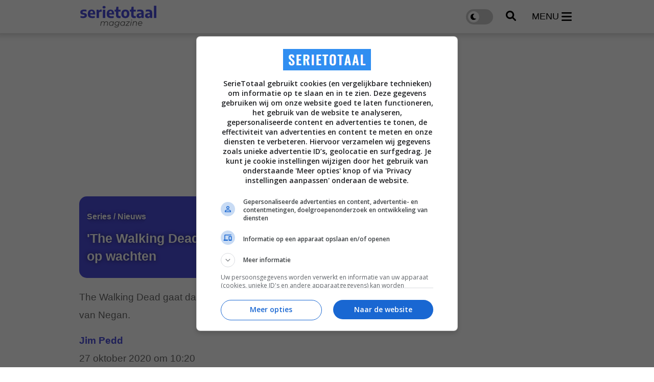

--- FILE ---
content_type: text/html; charset=UTF-8
request_url: https://www.serietotaal.nl/nieuws/13273/the-walking-dead-biedt-iets-waar-fans-al-jaren-op-wachten
body_size: 10940
content:
<!doctype html>
<html lang="nl">
<head>
    <meta charset="UTF-8">
    <meta http-equiv="X-UA-Compatible" content="IE=edge">
    <meta name="viewport" content="width=device-width, initial-scale=1, shrink-to-fit=no">

    <link rel="dns-prefetch" href="//www.googletagmanager.com">
            <link rel="dns-prefetch" href="//cdn.aa.onstuimig.nl">
    
    			

		<script type="application/ld+json">
			{"@context":"https://schema.org","@type":"Article","headline":"'The Walking Dead' biedt iets waar fans al jaren op wachten","description":"The Walking Dead keert begin 2021 terug met nog eens zes afleveringen in het tiende seizoen. Die vullen het gat, terwijl de fans moeten wachten op het elfde en laatste seizoen dat later dat jaar begint.","author":{"@type":"Person","name":"Jim Pedd","url":"https://www.serietotaal.nl/redactie/jim-pedd"},"publisher":{"@type":"Organization","name":"SerieTotaal","logo":{"@type":"ImageObject","url":"https://www.serietotaal.nl/assets/images/logo-full-black.svg"}},"datePublished":"2020-10-27T10:20:02+01:00","dateModified":"2020-10-27T10:20:02+01:00","url":"https://www.serietotaal.nl/nieuws/13273/the-walking-dead-biedt-iets-waar-fans-al-jaren-op-wachten"}
		</script>

		<meta property="og:type" content="article">
<meta property="og:locale" content="nl_NL">
<meta property="og:title" content="&#039;The Walking Dead&#039; biedt iets waar fans al jaren op wachten">
<meta property="og:description" content="The Walking Dead keert begin 2021 terug met nog eens zes afleveringen in het tiende seizoen. Die vullen het gat, terwijl de fans moeten wachten op het elfde en laatste seizoen dat later dat jaar begint.">
<meta property="og:url" content="https://www.serietotaal.nl/nieuws/13273/the-walking-dead-biedt-iets-waar-fans-al-jaren-op-wachten">
<meta name="article:updated_time" content="2020-10-27T10:20:02+01:00" />
<meta name="article:published_time" content="2020-10-27T10:20:02+01:00" />
<meta name="DC.date.issued" content="2020-10-27" />
<meta property="og:site_name" content="SerieTotaal">

	
    <link rel="icon" href="https://www.serietotaal.nl/favicon-serietotaal.ico">

    <link rel="canonical" href="https://www.serietotaal.nl/nieuws/13273/the-walking-dead-biedt-iets-waar-fans-al-jaren-op-wachten">

    <style>
		:root {
			--primary: #4C4DDB;
		}
    </style>
            	<link rel="stylesheet" href="/css/web/article.css?id=64cf28cba2cef0a8b4433985245fb8b0">
        
    
                        <title>&#039;The Walking Dead&#039; biedt iets waar fans al jaren op wachten - SerieTotaal</title>
            
            <meta name="description" content="The Walking Dead keert begin 2021 terug met nog eens zes afleveringen in het tiende seizoen. Die vullen het gat, terwijl de fans moeten wachten op het elfde en laatste seizoen dat later dat jaar begint.">
    
                        <meta name="robots" content="index,follow,max-snippet:-1,max-image-preview:large,max-video-preview:-1">
            
    <link rel="alternate" type="application/rss+xml" href="https://www.serietotaal.nl/rss/nieuws.xml">
            <link rel="alternate" type="application/rss+xml" href="https://www.serietotaal.nl/rss/recensies.xml">
    
            <script type="text/javascript">
			var currentTheme =  'light' ;
        </script>
    
            <!-- AA ad script -->
        <script async data-noptimize="1" data-cfasync="false" src=https://cdn.aa.onstuimig.nl/mega/mega.js type="text/javascript"></script>
    
    <!-- Global site tag (gtag.js) - Google Analytics GA4 -->
    <script async src="https://www.googletagmanager.com/gtag/js?id=G-30JP9TB5CC"></script>
    <script>
		window.dataLayer = window.dataLayer || [];

		function gtag() {
			dataLayer.push(arguments);
		}

		gtag('js', new Date());

		gtag('config', 'G-30JP9TB5CC');
    </script>

<script type="text/javascript" class="flasher-js">(function() {    var rootScript = 'https://cdn.jsdelivr.net/npm/@flasher/flasher@1.3.2/dist/flasher.min.js';    var FLASHER_FLASH_BAG_PLACE_HOLDER = {};    var options = mergeOptions([], FLASHER_FLASH_BAG_PLACE_HOLDER);    function mergeOptions(first, second) {        return {            context: merge(first.context || {}, second.context || {}),            envelopes: merge(first.envelopes || [], second.envelopes || []),            options: merge(first.options || {}, second.options || {}),            scripts: merge(first.scripts || [], second.scripts || []),            styles: merge(first.styles || [], second.styles || []),        };    }    function merge(first, second) {        if (Array.isArray(first) && Array.isArray(second)) {            return first.concat(second).filter(function(item, index, array) {                return array.indexOf(item) === index;            });        }        return Object.assign({}, first, second);    }    function renderOptions(options) {        if(!window.hasOwnProperty('flasher')) {            console.error('Flasher is not loaded');            return;        }        requestAnimationFrame(function () {            window.flasher.render(options);        });    }    function render(options) {        if ('loading' !== document.readyState) {            renderOptions(options);            return;        }        document.addEventListener('DOMContentLoaded', function() {            renderOptions(options);        });    }    if (1 === document.querySelectorAll('script.flasher-js').length) {        document.addEventListener('flasher:render', function (event) {            render(event.detail);        });        document.addEventListener('livewire:navigating', function () {    var elements = document.querySelectorAll('.fl-no-cache');    for (var i = 0; i < elements.length; i++) {        elements[i].remove();    }});    }    if (window.hasOwnProperty('flasher') || !rootScript || document.querySelector('script[src="' + rootScript + '"]')) {        render(options);    } else {        var tag = document.createElement('script');        tag.setAttribute('src', rootScript);        tag.setAttribute('type', 'text/javascript');        tag.onload = function () {            render(options);        };        document.head.appendChild(tag);    }})();</script>
</head>
<body class="">
<header id="main-header" class="py-3">
    <div class="container">
        <div class="d-flex w-100 justify-content-between align-items-center">
            <a href="https://www.serietotaal.nl" id="header-logo">
                <img src="https://www.serietotaal.nl/assets/images/logo-full-black.svg" alt="SerieTotaal"
                    width="170" height="45">
            </a>

            <div class="d-flex align-items-center">
                <label class="switch">
                    <input type="checkbox" id="darkmode-toggle" name="darkmode-toggle" aria-label="darkmode-toggle"
                        >
                    <span class="slider round"></span>
                </label>

                <button type="button" id="header-search">
                    <img src="/assets/icons/search.svg"
                        alt="search" width="20" height="20">
                </button>

                <button type="button" id="header-menu" class="d-inline-flex align-items-center">
                    <span class="d-none d-xl-block">menu</span>
                    <img src="/assets/icons/menu.svg"
                        alt="menu" width="20" height="23">
                </button>
            </div>
        </div>
    </div>
</header>

<nav id="header-menu-nav">
    <div>
        <button id="header-menu-close">
            <img src="/assets/icons/close.svg" alt="Menu close" width="28"
                height="44">
        </button>
        <ul>
                            <li>
                    <a href="https://www.serietotaal.nl/nieuws">Laatste nieuws</a>
                </li>
                                        <li>
                    <a href="https://www.serietotaal.nl/nieuws/trending">Trending</a>
                </li>
                                                            <li>
                        <div class="d-flex align-items-center justify-content-between">
                            <a
                                href="https://www.serietotaal.nl/nieuws/series">Series</a>
                                                            <button class="open-sub"
                                    aria-label="Open Series submenu">
                                    <img src="/assets/icons/arrow-down.svg" width="25" height="25"
                                        alt="Open submenu">
                                </button>
                                                    </div>

                                                    <ul class="sub d-none">
                                                                    <li>
                                        <a
                                            href="https://www.serietotaal.nl/nieuws/series/actueel">Actueel</a>
                                    </li>
                                                                    <li>
                                        <a
                                            href="https://www.serietotaal.nl/nieuws/series/features">Features</a>
                                    </li>
                                                                    <li>
                                        <a
                                            href="https://www.serietotaal.nl/nieuws/series/trailers">Trailers</a>
                                    </li>
                                                                    <li>
                                        <a
                                            href="https://www.serietotaal.nl/nieuws/series/netflix">Netflix</a>
                                    </li>
                                                            </ul>
                                            </li>
                                    <li>
                        <div class="d-flex align-items-center justify-content-between">
                            <a
                                href="https://www.serietotaal.nl/nieuws/films">Films</a>
                                                    </div>

                                            </li>
                                                    <li>
                        <a
                            href="https://www.serietotaal.nl/nieuws/recensies">Recensies</a>
                    </li>
                                    </ul>
    </div>
</nav>

<div id="header-search-field">
    <div class="container">
        <form action="https://www.serietotaal.nl/zoeken" id="search-form" method="post" onsubmit="replaceSpaces()"
            class="d-flex align-items-center py-4">
            <input type="hidden" name="_token" value="9e2d0fVQIHqquOaq7gcyGFlOUoKA4xKVC2u2inBz" autocomplete="off">            <img src="/assets/icons/search.svg" alt="search" width="20"
                height="20">
            <input type="text" placeholder="Zoek een film, persoon, artikel, recensie, ..." class="px-3"
                id="general-search-field" autocomplete="off">
            <input type="hidden" name="q">
        </form>
    </div>
</div>


<div id="main">
    <main>
        	<div id="article-page">
		<div class="container" id="main-container">
			<div class="row mt-0">
				<div class="col mt-4  mt-lg-0 ">
																									<div class="billboard-ad">
            <div id="adf-billboard" class="desktop" style="min-height: 280px"></div>
    </div>
																		
					
					<div class="row">
						<div class="col col-custom-left">
								<article>
				<section class="article-header-image  no-image">
																				<header class="p-4">
															<div class="category-badge mb-2">
									<span>Series / Nieuws</span>
								</div>
														<h1 class="mb-3">'The Walking Dead' biedt iets waar fans al jaren op wachten</h1>
						</header>
										</section>
				
		<section class="page-text mobile-padding mt-3">
	<p class="soundbite mb-4">The Walking Dead gaat dan eindelijk meer vertellen over de herkomst van Negan.</p>

				
	<header class="info">
		<div class="d-flex justify-content-between align-items-center">
			<div>
				<span class="author">
																	<a href="https://www.serietotaal.nl/redactie/jim-pedd">Jim Pedd</a>
									</span>
				<div class="d-flex align-items-center pubdate">
					<a href="https://www.serietotaal.nl/nieuws/dag/20201027">
						<time datetime="2020-10-27 10:20:02">27 oktober 2020 om 10:20</time>
											</a>
				</div>
			</div>
					</div>
					</header>

	<div class="text mt-4">
		<b><i>The Walking Dead</i> keert begin 2021 terug met nog eens zes afleveringen in het tiende seizoen. Die vullen het gat, terwijl de fans moeten wachten op het elfde en laatste seizoen dat later dat jaar begint.</b><br />
<br />
Showrunner Angela Kang vertelt tijdens een interview over de nieuwe afleveringen. Volgens haar gaan fans krijgen waar ze al behoorlijk lang op wachten. Ze kijkt dus heel erg uit naar deze afleveringen, die iets gaan vertellen wat we nog niet wisten.<br />
<br />
<b>Lees ook: <a href="https://www.serietotaal.nl/nieuws/13254/the-walking-dead-gaat-ver-voor-de-veiligheid">'The Walking Dead' gaat ver voor de veiligheid</a></b><br />
<div class="advised-articles my-5">
	<header>
		<h2>Gerelateerd nieuws</h2>
	</header>

	<div>
					<article class="small-article-block ">
	<a href="https://www.serietotaal.nl/nieuws/41526/the-walking-dead-kende-veel-brute-sterfscnes-maar-n-daarvan-deed-om-een-andere-reden-echt-pijn?utm_medium=website&amp;utm_campaign=related&amp;utm_content=13273">
					<div class="img">
				<img  loading="lazy" 				title="'The Walking Dead' kende veel brute sterfscènes, maar één daarvan deed om een andere reden echt pijn"
					 alt="'The Walking Dead' kende veel brute sterfscènes, maar één daarvan deed om een andere reden echt pijn"
					 src="https://www.serietotaal.nl/images/nieuws/t/CO8i1WR3FmAy-128x72.jpg"
					  copyright="AMC" 				/>
			</div>
				<h2>'The Walking Dead' kende veel brute sterfscènes, maar één daarvan deed om een andere reden echt pijn</h2>
	</a>
</article>
			</div>
</div>
<br />
<b>Iets langverwachts</b><br />
<i>"We hebben ervoor gekozen om in de andere versie van de Walking Dead-traditie mee te gaan,"</i> aldus Kang. <i>"We gaan dus heel diep duiken in deze gave personages. Dat is ook The Walking Dead en ik denk dat mensen daar altijd heel erg van gehouden hebben. We hebben nu een verhaal dat eraan zit te komen, waar fans volgens mij al heel lang op hebben gewacht. En ik hou van het scenario, dus we gaan dingen op een andere manier teasen."</i><br />
<br />
<b>Lees ook: <a href="https://www.serietotaal.nl/nieuws/13245/vernieuwing-in-the-walking-dead">Vernieuwing in 'The Walking Dead'</a></b><br />
<br />
Helemaal zeker is het niet over wie Kang het heeft, maar fans wachten natuurlijk al heel lang op een verhaal van Negan. In de comics kregen we al een verhaal voor hem, maar dat hadden we nog niet in de serie gekregen.

		
		<div class="article-footer mt-4">
							<p class="footer-sources">
					Bron:
											<a href="https://www.youtube.com/watch?v=d6Y3IJW_TyM&amp;feature=youtu.be&amp;ab_channel=NewYorkComicCon"
						   rel="nofollow noreferrer"
						   target="_blank">TWD</a>
									</p>
			
							<p class="footer-media-credits">Beeld: AMC Studios, AMC</p>
			
					</div>

				
	</div>

	
				
	<div class="d-flex justify-content-between align-items-center flex-wrap">
				<div class="socials my-5 pt-3">
	<ul>
					<li>
				<a href="https://wa.me/?text=https://www.serietotaal.nl/nieuws/13273/the-walking-dead-biedt-iets-waar-fans-al-jaren-op-wachten" target="_blank">
					<img src="/assets/icons/whatsapp.svg" alt="WhatsApp" width="25" height="25" loading="lazy">
				</a>
			</li>
							<li>
				<a href="https://www.facebook.com/sharer/sharer.php?u=https://www.serietotaal.nl/nieuws/13273/the-walking-dead-biedt-iets-waar-fans-al-jaren-op-wachten" target="_blank">
					<img src="/assets/icons/facebook.svg" alt="Facebook" width="25" height="25" loading="lazy">
				</a>
			</li>
							<li>
				<a href="https://x.com/intent/tweet?text=SerieTotaal+%7C+%27The+Walking+Dead%27+biedt+iets+waar+fans+al+jaren+op+wachten&amp;url=https://www.serietotaal.nl/nieuws/13273/the-walking-dead-biedt-iets-waar-fans-al-jaren-op-wachten" target="_blank">
					<img src="/assets/icons/x.svg" alt="Twitter" width="25" height="25" loading="lazy">
				</a>
			</li>
							<li>
				<a href="https://www.linkedin.com/sharing/share-offsite?mini=true&amp;url=https://www.serietotaal.nl/nieuws/13273/the-walking-dead-biedt-iets-waar-fans-al-jaren-op-wachten&amp;title=SerieTotaal+%7C+%27The+Walking+Dead%27+biedt+iets+waar+fans+al+jaren+op+wachten&amp;summary=" target="_blank">
					<img src="/assets/icons/linkedin.svg" alt="LinkedIn" width="25" height="25" loading="lazy">
				</a>
			</li>
													<li>
				<a href="mailto:?subject=SerieTotaal%20|%20&#039;The%20Walking%20Dead&#039;%20biedt%20iets%20waar%20fans%20al%20jaren%20op%20wachten&body=https://www.serietotaal.nl/nieuws/13273/the-walking-dead-biedt-iets-waar-fans-al-jaren-op-wachten" target="_blank">
					<img src="/assets/icons/mail.svg" alt="E-mail" width="25" height="25" loading="lazy">
				</a>
			</li>
			</ul>
</div>

		<div class="externals my-3">
			
							<a href="https://www.imdb.com/title/tt1520211"
				   target="_blank"
				   class="imdb ms-3"
				   rel="nofollow noreferrer">
					<img src="https://www.serietotaal.nl/assets/images/imdb.svg" alt="IMDB" height="45">
				</a>
			
					</div>
	</div>

		
	<div class="navigate-articles">
	<div>
					<a href="https://www.serietotaal.nl/nieuws/13272/helaas-niet-nog-een-wonderbaarlijke-revival-voor-lucifer">
				<img src="/assets/icons/arrow-left-dark.svg" alt="Vorig artikel" width="15" height="20">
				<div>
					<span>Vorig artikel</span>
					<small>Helaas: niet nog een wonderbaarlijke revival voor &#039;Lucifer&#039;</small>
				</div>
			</a>
			</div>
	<div>
					<a href="https://www.serietotaal.nl/nieuws/13276/hoe-betrokken-is-de-bedenker-van-the-sandman-bij-de-netflix-serie">
				<div>
					<span>Volgend artikel</span>
					<small>Hoe betrokken is de bedenker van &#039;The Sandman&#039; bij de Netflix-serie?</small>
				</div>

				<img src="/assets/icons/arrow-right-dark.svg" alt="Volgend artikel" width="15" height="20">
			</a>
			</div>
</div>

				<div class="read-more">
			<ul>
									<li>
						<a href="https://www.serietotaal.nl/tag/the-walking-dead">The Walking Dead</a>
					</li>
									<li>
						<a href="https://www.serietotaal.nl/tag/amc">AMC</a>
					</li>
									<li>
						<a href="https://www.serietotaal.nl/tag/jeffrey-dean-morgan">Jeffrey Dean Morgan</a>
					</li>
									<li>
						<a href="https://www.serietotaal.nl/tag/angela-kang">Angela Kang</a>
					</li>
									<li>
						<a href="https://www.serietotaal.nl/tag/negan">Negan</a>
					</li>
							</ul>
		</div>
	</section>
	</article>

	<section class="advised-articles mt-5 pt-3 mobile-padding">
		<header>
			<h2>Aanbevolen artikelen</h2>
		</header>

		<div id="lazyloading-list">
							<article class="large-article-block ">
	<a href="https://www.serietotaal.nl/nieuws/42836/vandaag-start-op-televisie-een-nieuwe-dramaserie-die-levens-voorgoed-verandert">
					<div class="img">
				<img  loading="lazy" 				title="Vandaag start op televisie een nieuwe dramaserie "die levens voorgoed verandert""
					 alt="Vandaag start op televisie een nieuwe dramaserie "die levens voorgoed verandert""
					 src="https://www.serietotaal.nl/images/nieuws/t/QHZcgft2GZ1c-600x338.jpg"
					  copyright="Uma Film, TV 2" 				/>
			</div>
				<h2>Vandaag start op televisie een nieuwe dramaserie "die levens voorgoed verandert"</h2>
	</a>
</article>
							<article class="large-article-block ">
	<a href="https://www.serietotaal.nl/nieuws/42926/269-miljoen-uur-bekeken-dit-was-afgelopen-jaar-de-best-bekeken-western-op-netflix">
					<div class="img">
				<img  loading="lazy" 				title="269 miljoen uur bekeken, dit was afgelopen jaar de best bekeken western op Netflix"
					 alt="269 miljoen uur bekeken, dit was afgelopen jaar de best bekeken western op Netflix"
					 src="https://www.serietotaal.nl/images/nieuws/t/zhtGr5oBZ28Z-600x338.jpg"
					  copyright="Netflix, Film 44" 				/>
			</div>
				<h2>269 miljoen uur bekeken, dit was afgelopen jaar de best bekeken western op Netflix</h2>
	</a>
</article>
							<article class="large-article-block ">
	<a href="https://www.serietotaal.nl/nieuws/42884/deze-moderne-western-schrijft-streamingsgeschiedenis-met-haar-tweede-seizoen-en-een-derde-seizoen-is-al-in-de-maak">
					<div class="img">
				<img  loading="lazy" 				title="Deze moderne western schrijft streamingsgeschiedenis met haar tweede seizoen en een derde seizoen is al in de maak"
					 alt="Deze moderne western schrijft streamingsgeschiedenis met haar tweede seizoen en een derde seizoen is al in de maak"
					 src="https://www.serietotaal.nl/images/nieuws/t/yvMQHfsh3PaD-600x338.jpg"
					  copyright="Paramount+, Bosque Ranch Productions" 				/>
			</div>
				<h2>Deze moderne western schrijft streamingsgeschiedenis met haar tweede seizoen en een derde seizoen is al in de maak</h2>
	</a>
</article>
							<article class="large-article-block ">
	<a href="https://www.serietotaal.nl/nieuws/42872/george-rr-martin-legt-bom-onder-de-hele-game-of-thrones-franchise-op-hbo-max">
					<div class="img">
				<img  loading="lazy" 				title="George R.R. Martin legt bom onder de hele 'Game of Thrones'-franchise"
					 alt="George R.R. Martin legt bom onder de hele 'Game of Thrones'-franchise"
					 src="https://www.serietotaal.nl/images/nieuws/t/0TsDnq6MQiLq-600x338.jpg"
					  copyright="HBO, HBO" 				/>
			</div>
				<h2>George R.R. Martin legt bom onder de hele 'Game of Thrones'-franchise</h2>
	</a>
</article>
							<article class="large-article-block ">
	<a href="https://www.serietotaal.nl/nieuws/42906/de-hype-is-niet-te-stoppen-deze-scifi-sensatie-verovert-de-wereld-deze-serie-domineert-in-51-landen">
					<div class="img">
				<img  loading="lazy" 				title=""De hype is niet te stoppen", deze scifi-sensatie verovert de wereld: deze serie domineert in 51 landen"
					 alt=""De hype is niet te stoppen", deze scifi-sensatie verovert de wereld: deze serie domineert in 51 landen"
					 src="https://www.serietotaal.nl/images/nieuws/t/U0sFcoLgjZQy-600x338.jpg"
					  copyright="FX, 20th Television" 				/>
			</div>
				<h2>"De hype is niet te stoppen", deze scifi-sensatie verovert de wereld: deze serie domineert in 51 landen</h2>
	</a>
</article>
							<article class="large-article-block ">
	<a href="https://www.serietotaal.nl/nieuws/42861/dinsdag-is-het-eindelijk-zover-deze-nieuwe-fantasy-en-sciencefiction-sensatie-start-op-disney">
					<div class="img">
				<img  loading="lazy" 				title="Dinsdag is het eindelijk zover, deze nieuwe fantasy en sciencefiction-sensatie start op Disney+"
					 alt="Dinsdag is het eindelijk zover, deze nieuwe fantasy en sciencefiction-sensatie start op Disney+"
					 src="https://www.serietotaal.nl/images/nieuws/t/6aFL3X4hsvXB-600x338.jpg"
					  copyright="Disney+, Family Owned" 				/>
			</div>
				<h2>Dinsdag is het eindelijk zover, deze nieuwe fantasy en sciencefiction-sensatie start op Disney+</h2>
	</a>
</article>
							<article class="large-article-block ">
	<a href="https://www.serietotaal.nl/nieuws/42868/na-een-brute-wachttijd-van-maar-liefst-28-maanden-keert-deze-sciencefiction-klapper-eindelijk-weer-terug-op-apple-tv-met-een-splinternieuw-seizoen">
					<div class="img">
				<img  loading="lazy" 				title="Na een brute wachttijd van maar liefst 28 maanden keert deze sciencefiction-klapper eindelijk weer terug op Apple TV met een splinternieuw seizoen"
					 alt="Na een brute wachttijd van maar liefst 28 maanden keert deze sciencefiction-klapper eindelijk weer terug op Apple TV met een splinternieuw seizoen"
					 src="https://www.serietotaal.nl/images/nieuws/t/WODQLpPxwB3Y-600x338.jpg"
					  copyright="Apple TV, Tall Ship Productions" 				/>
			</div>
				<h2>Na een brute wachttijd van maar liefst 28 maanden keert deze sciencefiction-klapper eindelijk weer terug op Apple TV met een splinternieuw seizoen</h2>
	</a>
</article>
							<article class="large-article-block ">
	<a href="https://www.serietotaal.nl/nieuws/42882/nog-3-nachtjes-slapen-de-nieuwste-aflevering-van-deze-grootse-en-epische-fantasyserie-met-een-95-score-op-rt-is-maandag-eindelijk-te-zien-op-hbo-max">
					<div class="img">
				<img  loading="lazy" 				title="Nog 1 nachtje slapen, de nieuwste aflevering van deze grootse en epische fantasyserie met een 95%-score op RT is maandag eindelijk te zien op HBO Max"
					 alt="Nog 1 nachtje slapen, de nieuwste aflevering van deze grootse en epische fantasyserie met een 95%-score op RT is maandag eindelijk te zien op HBO Max"
					 src="https://www.serietotaal.nl/images/nieuws/t/w40byKsiSbCf-600x338.jpg"
					  copyright="HBO, Friendly Wolf Pictures" 				/>
			</div>
				<h2>Nog 1 nachtje slapen, de nieuwste aflevering van deze grootse en epische fantasyserie met een 95%-score op RT is maandag eindelijk te zien op HBO Max</h2>
	</a>
</article>
							<article class="large-article-block ">
	<a href="https://www.serietotaal.nl/nieuws/42856/deze-epische-fantasyserie-verovert-hbo-max-compleet-en-totaal-de-nummer-1-in-alle-landen">
					<div class="img">
				<img  loading="lazy" 				title="Deze epische fantasyserie verovert HBO Max compleet en totaal, de nummer 1 in ALLE landen"
					 alt="Deze epische fantasyserie verovert HBO Max compleet en totaal, de nummer 1 in ALLE landen"
					 src="https://www.serietotaal.nl/images/nieuws/t/k9ZjMsKje6RM-600x338.jpg"
					  copyright="HBO, Friendly Wolf Pictures" 				/>
			</div>
				<h2>Deze epische fantasyserie verovert HBO Max compleet en totaal, de nummer 1 in ALLE landen</h2>
	</a>
</article>
							<article class="large-article-block ">
	<a href="https://www.serietotaal.nl/nieuws/42870/dit-is-misschien-wel-de-beste-horrorserie-van-het-jaar-en-de-voorbereidingen-van-een-nieuw-tweede-seizoen-zijn-al-begonnen">
					<div class="img">
				<img  loading="lazy" 				title="Dit is misschien wel de beste horrorserie van het jaar en de voorbereidingen van een nieuw tweede seizoen zijn al begonnen"
					 alt="Dit is misschien wel de beste horrorserie van het jaar en de voorbereidingen van een nieuw tweede seizoen zijn al begonnen"
					 src="https://www.serietotaal.nl/images/nieuws/t/PS5d19mMQjaZ-600x338.jpg"
					  copyright="HBO, Warner Bros. Television" 				/>
			</div>
				<h2>Dit is misschien wel de beste horrorserie van het jaar en de voorbereidingen van een nieuw tweede seizoen zijn al begonnen</h2>
	</a>
</article>
							<article class="large-article-block ">
	<a href="https://www.serietotaal.nl/nieuws/42857/vergeten-fantasyserie-op-netflix-verrast-met-indrukwekkende-comeback-415-miljoen-kijkuren-in-zes-maanden">
					<div class="img">
				<img  loading="lazy" 				title="'Vergeten' fantasyserie op Netflix verrast met indrukwekkende comeback: 41,5 miljoen uur bekeken in de laatste zes maanden!"
					 alt="'Vergeten' fantasyserie op Netflix verrast met indrukwekkende comeback: 41,5 miljoen uur bekeken in de laatste zes maanden!"
					 src="https://www.serietotaal.nl/images/nieuws/t/VYeDk4jzAQro-600x338.jpg"
					  copyright="Netflix, Berlanti Productions" 				/>
			</div>
				<h2>'Vergeten' fantasyserie op Netflix verrast met indrukwekkende comeback: 41,5 miljoen uur bekeken in de laatste zes maanden!</h2>
	</a>
</article>
							<article class="large-article-block ">
	<a href="https://www.serietotaal.nl/nieuws/42875/blind-sherlock-spannende-politieserie-over-afluisteren-naar-de-waarheid">
					<div class="img">
				<img  loading="lazy" 				title="'Blind Sherlock': spannende politieserie over (af)luisteren naar de waarheid"
					 alt="'Blind Sherlock': spannende politieserie over (af)luisteren naar de waarheid"
					 src="https://www.serietotaal.nl/images/nieuws/t/7jVpnt7gTqKY-600x338.jpg"
					  copyright="Netflix" 				/>
			</div>
				<h2>'Blind Sherlock': spannende politieserie over (af)luisteren naar de waarheid</h2>
	</a>
</article>
							<article class="large-article-block ">
	<a href="https://www.serietotaal.nl/nieuws/42866/the-excavation-sublieme-deense-miniserie-maakt-archeologie-erg-spannend">
					<div class="img">
				<img  loading="lazy" 				title="'The Excavation': sublieme Deense miniserie maakt archeologie erg spannend"
					 alt="'The Excavation': sublieme Deense miniserie maakt archeologie erg spannend"
					 src="https://www.serietotaal.nl/images/nieuws/t/jwyLNLOjpkfj-600x338.jpg"
					  copyright="Uma Film" 				/>
			</div>
				<h2>'The Excavation': sublieme Deense miniserie maakt archeologie erg spannend</h2>
	</a>
</article>
							<article class="large-article-block ">
	<a href="https://www.serietotaal.nl/nieuws/42922/the-night-manager-seizoen-2-tom-hiddleston-solliciteert-voor-bond-james-bond">
					<div class="img">
				<img  loading="lazy" 				title="'The Night Manager' seizoen 2: Tom Hiddleston solliciteert voor Bond, James Bond"
					 alt="'The Night Manager' seizoen 2: Tom Hiddleston solliciteert voor Bond, James Bond"
					 src="https://www.serietotaal.nl/images/nieuws/t/1WXR6dFspRfd-600x338.jpg"
					  copyright="The Ink Factory, Demarest Films, Hangtime International Pictures" 				/>
			</div>
				<h2>'The Night Manager' seizoen 2: Tom Hiddleston solliciteert voor Bond, James Bond</h2>
	</a>
</article>
							<article class="large-article-block ">
	<a href="https://www.serietotaal.nl/nieuws/42863/deze-sprookjesachtige-sciencefiction-serie-wordt-na-drie-intense-seizoenen-plots-gecanceld-door-netflix">
					<div class="img">
				<img  loading="lazy" 				title="Deze sprookjesachtige sciencefiction-serie wordt na drie intense seizoenen plots gecanceld door Netflix"
					 alt="Deze sprookjesachtige sciencefiction-serie wordt na drie intense seizoenen plots gecanceld door Netflix"
					 src="https://www.serietotaal.nl/images/nieuws/t/GJZddsf2xvGR-600x338.jpg"
					  copyright="Netflix" 				/>
			</div>
				<h2>Deze sprookjesachtige sciencefiction-serie wordt na drie intense seizoenen plots gecanceld door Netflix</h2>
	</a>
</article>
							<article class="large-article-block ">
	<a href="https://www.serietotaal.nl/nieuws/42880/ik-heb-de-1e-aflevering-van-a-knight-of-the-seven-kingdoms-gezien-en-ik-ben-helemaal-om">
					<div class="img">
				<img  loading="lazy" 				title="Ik heb de eerste aflevering van 'A Knight of the Seven Kingdoms' gezien en ik ben helemaal om!"
					 alt="Ik heb de eerste aflevering van 'A Knight of the Seven Kingdoms' gezien en ik ben helemaal om!"
					 src="https://www.serietotaal.nl/images/nieuws/t/2dZ2g5S8Jeah-600x338.jpg"
					  copyright="HBO, Friendly Wolf Pictures" 				/>
			</div>
				<h2>Ik heb de eerste aflevering van 'A Knight of the Seven Kingdoms' gezien en ik ben helemaal om!</h2>
	</a>
</article>
							<article class="large-article-block ">
	<a href="https://www.serietotaal.nl/nieuws/42871/964-miljoen-uur-aan-duistere-magie-deze-netflix-fantasyserie-domineert-wereldwijd-en-scoorde-de-meeste-kijkuren-van-2025">
					<div class="img">
				<img  loading="lazy" 				title="964 miljoen uur aan duistere magie: deze Netflix fantasyserie domineert wereldwijd en scoorde de meeste kijkuren van 2025"
					 alt="964 miljoen uur aan duistere magie: deze Netflix fantasyserie domineert wereldwijd en scoorde de meeste kijkuren van 2025"
					 src="https://www.serietotaal.nl/images/nieuws/t/qMNhwNSwcuHS-600x338.jpg"
					  copyright="Netflix, MGM Television" 				/>
			</div>
				<h2>964 miljoen uur aan duistere magie: deze Netflix fantasyserie domineert wereldwijd en scoorde de meeste kijkuren van 2025</h2>
	</a>
</article>
							<article class="large-article-block ">
	<a href="https://www.serietotaal.nl/nieuws/42897/niemand-verbaast-zich-game-of-thrones-spin-off-binnen-no-time-op-toppositie-in-hbo-max-top-10">
					<div class="img">
				<img  loading="lazy" 				title="Niemand verbaast zich: 'Game of Thrones'-spin-off binnen no-time op toppositie in HBO Max Top 10"
					 alt="Niemand verbaast zich: 'Game of Thrones'-spin-off binnen no-time op toppositie in HBO Max Top 10"
					 src="https://www.serietotaal.nl/images/nieuws/t/xB5fHKqXbwjq-600x338.jpg"
					  copyright="HBO, Friendly Wolf Pictures" 				/>
			</div>
				<h2>Niemand verbaast zich: 'Game of Thrones'-spin-off binnen no-time op toppositie in HBO Max Top 10</h2>
	</a>
</article>
							<article class="large-article-block ">
	<a href="https://www.serietotaal.nl/nieuws/42896/in-een-oogwenk-heeft-netflix-een-nieuwe-serie-als-nummer-1">
					<div class="img">
				<img  loading="lazy" 				title="In een oogwenk heeft Netflix een nieuwe serie als nummer 1!"
					 alt="In een oogwenk heeft Netflix een nieuwe serie als nummer 1!"
					 src="https://www.serietotaal.nl/images/nieuws/t/bC7KduSCYOFZ-600x338.jpg"
					  copyright="Netflix" 				/>
			</div>
				<h2>In een oogwenk heeft Netflix een nieuwe serie als nummer 1!</h2>
	</a>
</article>
							<article class="large-article-block ">
	<a href="https://www.serietotaal.nl/nieuws/42855/moet-dit-george-rr-martin-reageerde-zeer-kritisch-op-eerste-beelden-a-knight-of-the-seven-kingdoms">
					<div class="img">
				<img  loading="lazy" 				title=""Moet dit"? George R.R. Martin reageerde zeer kritisch op eerste beelden 'A Knight of the Seven Kingdoms'"
					 alt=""Moet dit"? George R.R. Martin reageerde zeer kritisch op eerste beelden 'A Knight of the Seven Kingdoms'"
					 src="https://www.serietotaal.nl/images/nieuws/t/ZJE6yzdsuVGB-600x338.jpg"
					  copyright="HBO, Friendly Wolf Pictures" 				/>
			</div>
				<h2>"Moet dit"? George R.R. Martin reageerde zeer kritisch op eerste beelden 'A Knight of the Seven Kingdoms'</h2>
	</a>
</article>
					</div>

		<div id="load-more-articles" class="my-5 pt-4">
	<h5>
		<a href="#" id="load-more-articles-click">
			Laad meer artikelen
			<img src="/assets/icons/arrow-down.svg" alt="arrow" width="20" height="20">
		</a>
	</h5>
</div>
	</section>
						</div>
						<div class="col col-custom-right">
																																	<div class="fixed-ad">
										<div class="banner-ad " style="min-height: 250px">
			<div id="adf-rectangle"></div>
	</div>
									</div>
																																					</div>
					</div>

									</div>
			</div>
		</div>
	</div>
    </main>

    <footer id="main-footer">
    <div class="container">
        <div class="row">
            
            <div class="col-12">
                <nav class="footer-pages">
                    <ul>
                                                    <li>
                                <a href="https://www.serietotaal.nl/over/cookies"
                                     target="_blank"
									rel="external" >Cookies</a>
                            </li>
                                                    <li>
                                <a href="https://www.serietotaal.nl/over/vacatures"
                                     target="_blank"
									rel="external" >Vacatures</a>
                            </li>
                                                    <li>
                                <a href="https://www.serietotaal.nl/over/contact"
                                     target="_blank"
									rel="external" >Contact</a>
                            </li>
                                                    <li>
                                <a href="https://www.serietotaal.nl/over/gebruiksvoorwaarden"
                                     target="_blank"
									rel="external" >Gebruiksvoorwaarden</a>
                            </li>
                                                    <li>
                                <a href="https://www.serietotaal.nl/over/privacybeleid"
                                     target="_blank"
									rel="external" >Privacybeleid</a>
                            </li>
                                                    <li>
                                <a href="https://www.serietotaal.nl/over/over-serietotaal"
                                     target="_blank"
									rel="external" >Over ons</a>
                            </li>
                                                    <li>
                                <a href="https://www.serietotaal.nl/over/blog"
                                     target="_blank"
									rel="external" >Blog</a>
                            </li>
                                                    <li>
                                <a href="https://www.serietotaal.nl/colofon"
                                    >Colofon</a>
                            </li>
                                                    <li>
                                <a href="https://www.facebook.com/serietotaal"
                                     target="_blank"
									rel="external" >Volg ons op Facebook</a>
                            </li>
                                            </ul>
                </nav>
            </div>
                            <div class="col-12">
                    <nav class="footer-socials">
                        <ul>
                                                            <li>
                                    <a href="https://www.facebook.com/serietotaal" target="_blank">
                                        <img src="/assets/icons/socials/facebook.svg"
                                            alt="Facebook" width="20" height="20" loading="lazy">
                                        Facebook
                                    </a>
                                </li>
                                                            <li>
                                    <a href="https://x.com/serietotaal" target="_blank">
                                        <img src="/assets/icons/socials/x.svg"
                                            alt="X" width="20" height="20" loading="lazy">
                                        X
                                    </a>
                                </li>
                                                    </ul>
                    </nav>
                </div>
                        <div class="col-12">
                <p>&copy; 2026 SerieTotaal - Een uitgave van Stillpoint Media B.V.
                </p>
                <p><br>Disclaimer: SerieTotaal is onafhankelijk en onze content wordt, tenzij anders aangegeven, niet betaald of gesponsord door filmdistributeurs of streamingdiensten</p>
            </div>
        </div>
    </div>
</footer>
</div>

	<script>
		let page = 2;
		let processing = false;
		let lazyload_url_base = '/api/articles/advised/';
		let data = {
			current_id: 13273
		};
	</script>
	<script type="text/javascript" async>
	let loadNextBatch = (spinner, page) => {
		let url = lazyload_url_base + page;

		fetch(url, {
			method: 'POST',
			headers: {
				'Content-Type': 'application/json',
			},
			body: JSON.stringify(data),
		})
			.then(response => response.json())
			.then(data => {
				// handle success
				if (data === '') {
					spinner.classList.add('d-none');
					return;
				}
				document.getElementById('lazyloading-list').innerHTML += data;
				processing = false;
			})
			.catch(error => {
				// handle error
				console.log(error);
			});
	}

	const loadMoreArticlesClick = document.getElementById('load-more-articles-click');

	if (loadMoreArticlesClick !== null) {
		document.getElementById('load-more-articles-click')
			.addEventListener('click', (e) => {
				e.preventDefault();
				let element = document.getElementById('load-more-articles')

				if (element && !processing) {
					window.setTimeout(() => {
						loadNextBatch(element, page);
						page++;
					}, 0);
				}
			});
	}
</script>
    <script>
        //search
        let search = document.getElementById('header-search');

        search.addEventListener('click', (e) => {
            document.getElementById('header-search-field').classList.toggle('open');
            document.getElementById('general-search-field').focus();
        });

        const replaceSpaces = () => {
            const input = document.getElementById('general-search-field');
            const hiddenInput = input.nextElementSibling;
            hiddenInput.value = input.value.replace(/ /g, '+');
        }

        //darkmode
        let darkmodeToggle = document.getElementById('darkmode-toggle');

        darkmodeToggle.addEventListener('click', (e) => {
            //window.setTimeout(() => {
            window.location = "https://www.serietotaal.nl/dark";
            //}, 1000);
        });

        //menu
        let menuOpenButton = document.getElementById('header-menu');
        let menuCloseButton = document.getElementById('header-menu-close');
        let menu = document.getElementById('header-menu-nav');

        let startOfScroll = 0;

        menuOpenButton.addEventListener('click', (e) => {
            menu.classList.add('active');
            startOfScroll = window.scrollY;
        });

        menuCloseButton.addEventListener('click', (e) => {
            menu.classList.remove('active');
        });

        window.addEventListener('scroll', (e) => {
            if (menu.classList.contains('active') && (window.scrollY < startOfScroll - 200 || window.scrollY >
                    startOfScroll + 200)) {
                menu.classList.remove('active');
            }
        });

        let lastScrollTop = 0;
        let startOfScrollMenu = window.scrollY;
        let mainHeader = document.getElementById('main-header');

        window.addEventListener('scroll', (e) => {
            var st = window.pageYOffset || document.documentElement.scrollTop;
            if (st > lastScrollTop) {
                if (window.scrollY - startOfScrollMenu > 100) {
                    mainHeader.classList.add('hide');
                    document.getElementById('header-search-field').classList.remove('open');
                }
            } else {
                startOfScrollMenu = window.scrollY;
                mainHeader.classList.remove('hide');
            }
            lastScrollTop = st <= 0 ? 0 : st;
        });

        //sub menu
        let subMenuButtons = document.querySelectorAll('.open-sub');

        subMenuButtons.forEach((button) => {
            button.addEventListener('click', (e) => {
                //toggle class open on e
                button.classList.toggle('open');

                let subMenu = button.parentElement.parentElement.querySelector('.sub');
                subMenu.classList.toggle('d-none');
            });
        });
    </script>
</body>
</html>


--- FILE ---
content_type: text/javascript; charset=utf-8
request_url: https://cdn.aa.onstuimig.nl/mega/mega.js
body_size: 27753
content:
(function () {var Mn=Object.defineProperty,jn=Object.defineProperties;var Bn=Object.getOwnPropertyDescriptors;var Ys=Object.getOwnPropertySymbols;var zn=Object.prototype.hasOwnProperty,Fn=Object.prototype.propertyIsEnumerable;var Et=($,z,W)=>z in $?Mn($,z,{enumerable:!0,configurable:!0,writable:!0,value:W}):$[z]=W,y=($,z)=>{for(var W in z||(z={}))zn.call(z,W)&&Et($,W,z[W]);if(Ys)for(var W of Ys(z))Fn.call(z,W)&&Et($,W,z[W]);return $},we=($,z)=>jn($,Bn(z));var a=($,z,W)=>(Et($,typeof z!="symbol"?z+"":z,W),W);(function($){typeof define=="function"&&define.amd?define($):$()})(function(){var _n,Sn,yn,Cn,Tn,vn,An,In,On,Ln,Pn,Nn,Dn,Rn,xn,Un,Vn,kn,qt,Kt,Yt,Qt,Jt,Xt,Zt,es,ts,ss,is,ns,rs,os,as,ds,ls,cs,us,ps,gs,fs,hs,ms,bs,Es,ws,_s,Ss,ys,Cs,Ts,vs,As,Is,Os,Ls,Ps,Ns,Ds;"use strict";const $=function(){const t=typeof document!="undefined"&&document.createElement("link").relList;return t&&t.supports&&t.supports("modulepreload")?"modulepreload":"preload"}(),z=function(n){return"/"+n},W={},x=function(t,e,s){return t()};var le=(n=>(n.DESKTOP="desktop",n.TABLET="tablet",n.MOBILE="mobile",n))(le||{});const wt=[],_t=[],Qs=["localhost","127.0.0.1","::1","cdn.aa.onstuimig.nl","d2wvsezglwsyx5.cloudfront.net","s3.eu-central-1.amazonaws.com","adfactor-ab52c.firebaseapp.com"];let De="_mega";function Js(){return De}function Xs(){return{has(n){return document.cookie.indexOf(n)!==-1},get(n,t=!1){let e=document.cookie.split(";");for(let s=0;s<e.length;s++){let i=e[s].split("=");if(n==i[0].trim()){const r=decodeURIComponent(i[1]);return t?JSON.parse(r):r}}return null},set(n,t,e=0,s=!1){const i=new Date;i.setTime(i.getTime()+e*24*60*60*1e3);let r="expires="+i.toUTCString(),d=t;s&&(d=JSON.stringify(t));let l="";window.location.hostname&&window.location.hostname.startsWith("www.")&&(l=";domain="+window.location.hostname.replace(/^www\./,".")),document.cookie=n+"="+d+";"+r+l+";path=/"}}}function Zs(n=""){var s;let t=se(n)+"/mega-publishers",e=new URL(window.location.toString()).searchParams;return(e.has("mega_debug")&&["local"].includes((s=e.get("mega_debug"))!=null?s:"")||["local"].includes(n))&&(t="http://localhost:3000/src/publishers"),t}function ei(n=""){return se(n)+"/mega-publishers-hashmap"}function ve(n="",t=""){var s;n=n&&"-"+n;let e=new URL(window.location.toString()).searchParams;return e.has("mega_debug_prebid")&&["local"].includes((s=e.get("mega_debug_prebid"))!=null?s:"")||["local"].includes(t)?"http://localhost:3000/dist/prebidjs"+n:se(t)+"/mega/prebidjs"+n}function se(n=""){var s,i,r;let t="https://cdn.aa.onstuimig.nl",e=new URL(window.location.toString()).searchParams;return(e.has("mega_debug")&&["aws"].includes((s=e.get("mega_debug"))!=null?s:"")||["aws"].includes(n))&&(t="https://d2wvsezglwsyx5.cloudfront.net"),(e.has("mega_debug")&&["s3"].includes((i=e.get("mega_debug"))!=null?i:"")||["s3"].includes(n))&&(t="https://s3.eu-central-1.amazonaws.com/onstuimig-tag-manager"),(e.has("mega_debug")&&["firebase","fb"].includes((r=e.get("mega_debug"))!=null?r:"")||["firebase","fb"].includes(n))&&(t="https://adfactor-ab52c.firebaseapp.com"),t}function at(n,t=!0){let e;try{e=new URL(n)}catch(s){if(t)throw new Error("Invalid url: "+n);return!1}if(!Qs.includes(e.hostname)){if(t)throw new Error("Invalid domain for url: "+n);return!1}return!0}function _e(n,t=()=>{},e=()=>{},s=document.head){if(wt.length&&wt.includes(n))return t();const i=document.createElement("script");return i.src=n,i.onload=t,i.onerror=e,i.referrerPolicy="strict-origin-when-cross-origin",s.appendChild(i),!0}function ti(n,t=()=>{},e=document.body){if(_t.length&&_t.includes(n))return t();const s=document.createElement("iframe");return s.style.display="none",s.src=n,s.onload=t,e.appendChild(s),!0}async function si(n){const t=await fetch(n);if(t.ok)return await t.json()}function ke(n=()=>{}){document.readyState==="loading"?document.addEventListener("DOMContentLoaded",function(){n()}):n()}const St=["scroll","keydown","click","touchstart"];function ii(n=()=>{}){const t=function(){St.forEach(e=>{document.removeEventListener(e,t)}),n()};St.forEach(e=>{document.addEventListener(e,t,{once:!0})})}function yt(n){return new URL(window.location.href).searchParams.has(n)}function p(...n){var e,s;if((s=(e=window[De])==null?void 0:e.publisher)!=null&&s.debug||yt("mega_debug")){var t=Array.prototype.slice.call(arguments);t.unshift("%cMEGA","display: inline-block; color: #fff; font-weight: bold; background: #c3416f; padding: 1px 6px; border-radius: 10px;"),console.log.apply(console,t)}}function ie(...n){var e,s;if((s=(e=window[De])==null?void 0:e.publisher)!=null&&s.debug||yt("mega_debug")){var t=Array.prototype.slice.call(arguments);t.unshift("%cMEGA","display: inline-block; color: #fff; font-weight: bold; background: #c3416f; padding: 1px 6px; border-radius: 10px;"),console.error.apply(console,t)}}let Me={};function ni(n=document.body){if(Me&&Me.height)return Me;const t=di(n),e=ai(n);return Me={bottom:e+t,top:e,height:t},Me}function ri(n){let t=getComputedStyle(n);return Ct(n).width-parseFloat(t.paddingLeft)-parseFloat(t.paddingRight)}function Ct(n){const t=n.style.display;n.style.display="block";const e=n.style.position;n.style.position="relative";const s=n.style.visibility;n.style.visibility="hidden";const i=n.getBoundingClientRect();return n.style.display=t,n.style.position=e,n.style.visibility=s,i}function oi(n){const t=ni(),e=Ct(n),s=e.top>t.bottom,i=e.bottom<t.top;return s?"below":i?"above":!0}function ai(n){return n===document.body?window.pageYOffset||document.documentElement&&document.documentElement.scrollTop||document.body.scrollTop:n.scrollTop}function di(n){return n===document.body?window.innerHeight||document.documentElement.clientHeight:n.clientHeight}function dt(n=""){const t=`<style>${n}</style>`;this instanceof HTMLElement?this.insertAdjacentHTML("beforebegin",t):document.head.insertAdjacentHTML("beforebegin",t)}function lt(n){if(n===null||typeof n!="object")return!1;if(Object.getPrototypeOf(n)===null)return!0;let t=n;for(;Object.getPrototypeOf(t)!==null;)t=Object.getPrototypeOf(t);return Object.getPrototypeOf(n)===t}function ce(n,t){let e=Object.assign({},n);return lt(n)&&lt(t)&&Object.keys(t).forEach(s=>{lt(t[s])?s in n?e[s]=ce(n[s]?n[s]:{},t[s]?t[s]:{}):Object.assign(e,{[s]:t[s]}):Object.assign(e,{[s]:t[s]})}),e}function ct(n){const t=n.map(s=>s=="/"?s:s.replace(/\/$/,""));let e=window.location.pathname;return e!="/"&&(e=e.replace(/\/$/,"")),t.includes(e)}function Xe(n){return ct(n)}function Tt(n,t){var e;return Array.isArray(n)?n:(e=n[t])!=null?e:[]}function vt(n){const t=n.split(/(\d+)/,2);let s="ada-"+t[0];return typeof t[1]!="undefined"&&(s+="-"+t[1]),s}function At(){var i,r,d;const n=(i=window[De])==null?void 0:i.publisher;if(!n)return null;const t=(r=n.config.breakpointDesktop)!=null?r:990,e=(d=n.config.breakpointTablet)!=null?d:768;let s;return window.innerWidth<=e?s=le.MOBILE:window.innerWidth<=t?s=le.TABLET:s=le.DESKTOP,s}function It(){var s,i,r,d,l,g,f;const n=(r=(i=(s=window[De])==null?void 0:s.publisher)==null?void 0:i.config.homepages)!=null?r:[],t=(f=(g=(l=(d=window[De])==null?void 0:d.publisher)==null?void 0:l.config)==null?void 0:g.customPageType)!=null?f:null;let e=Xe(n)?"homepage":"artikel";return t&&(e=t),e}function li(n,t={}){return ce(t,n)}function ci(n,t,e){if(!n)return!1;if(typeof n=="boolean")return n;let s=!1,i;n.charAt(0)=="!"?(i=n.substring(1),s=!0):i=n;let r=!1;switch(i){case"home":r=Xe(t);break;case"desktop":r=e==le.DESKTOP;break;case"tablet":r=e==le.TABLET;break;case"mobile":r=e==le.MOBILE;break}return s&&(r=!r),r}const ui="https://securepubads.g.doubleclick.net/tag/js/gpt.js",pi={GPT_LOADED:"mega.gpt.loaded"};let Ot=!1;function Lt(n=()=>{}){if(Ot)return n();_e(ui,()=>{Ot=!0,dispatchEvent(new CustomEvent(pi.GPT_LOADED)),n()})}const Pt={PUBLISHER_LOADED:"mega.publisher.loaded",PUBLISHER_NOT_LOADED:"mega.publisher.not_loaded"},Nt="",gi=new Set(["co.uk","org.uk","gov.uk","ac.uk","net.uk"]);function fi(n){n||(n=je());const t=n.toLowerCase().split(".");if(t.length<3)return!1;const e=t.slice(-2).join("."),s=gi.has(e)?4:3;return t.length>=s}function je(){return location.hostname.replace("www.","")}async function ut(n={},t=!1){return new Promise((e,s)=>{if(!fi())pt(je(),n,t).then(()=>{e(!0)}).catch(()=>{s()});else{let r=je(),d=r.split(".");d.reverse().pop(),r=d.reverse().join("."),pt(je(),n,t).then(()=>{e(!0)}).catch(()=>{pt(r,n,t).then(()=>{e(!0)}).catch(()=>{s()})})}})}async function pt(n,t={},e=!1){return new Promise((s,i)=>{var l;const r=Zs(Nt)+"/"+n+(e?".postbid":"")+".js";addEventListener(Pt.PUBLISHER_LOADED,()=>{s(!0)},{once:!0});const d=(l=t.url)!=null?l:r;at(d),_e(d,async()=>dispatchEvent(new CustomEvent(Pt.PUBLISHER_LOADED)),()=>i())})}async function hi(n=null){let t=0,e="";n&&(t=Math.floor(Math.random()*n+1),e="."+t);let s="";const i=je();new URL(window.location.href).searchParams;let r="";r=ei(Nt)+"/"+i+s+e+".json";const d=await si(r);return d?{version:t,data:d}:null}class Se extends Error{constructor(t){super(t),this.name="DecodingError"}}class ue extends Error{constructor(t){super(t),this.name="EncodingError"}}class Re extends Error{constructor(t){super(t),this.name="GVLError"}}class pe extends Error{constructor(t,e,s=""){super(`invalid value ${e} passed for ${t} ${s}`),this.name="TCModelError"}}class Ae{static encode(t){if(!/^[0-1]+$/.test(t))throw new ue("Invalid bitField");const e=t.length%this.LCM;t+=e?"0".repeat(this.LCM-e):"";let s="";for(let i=0;i<t.length;i+=this.BASIS)s+=this.DICT[parseInt(t.substr(i,this.BASIS),2)];return s}static decode(t){if(!/^[A-Za-z0-9\-_]+$/.test(t))throw new Se("Invalidly encoded Base64URL string");let e="";for(let s=0;s<t.length;s++){const i=this.REVERSE_DICT.get(t[s]).toString(2);e+="0".repeat(this.BASIS-i.length)+i}return e}}a(Ae,"DICT","ABCDEFGHIJKLMNOPQRSTUVWXYZabcdefghijklmnopqrstuvwxyz0123456789-_"),a(Ae,"REVERSE_DICT",new Map([["A",0],["B",1],["C",2],["D",3],["E",4],["F",5],["G",6],["H",7],["I",8],["J",9],["K",10],["L",11],["M",12],["N",13],["O",14],["P",15],["Q",16],["R",17],["S",18],["T",19],["U",20],["V",21],["W",22],["X",23],["Y",24],["Z",25],["a",26],["b",27],["c",28],["d",29],["e",30],["f",31],["g",32],["h",33],["i",34],["j",35],["k",36],["l",37],["m",38],["n",39],["o",40],["p",41],["q",42],["r",43],["s",44],["t",45],["u",46],["v",47],["w",48],["x",49],["y",50],["z",51],["0",52],["1",53],["2",54],["3",55],["4",56],["5",57],["6",58],["7",59],["8",60],["9",61],["-",62],["_",63]])),a(Ae,"BASIS",6),a(Ae,"LCM",24);const oe=class oe{has(t){return oe.langSet.has(t)}parseLanguage(t){t=t.toUpperCase();const e=t.split("-")[0];if(t.length>=2&&e.length==2){if(oe.langSet.has(t))return t;if(oe.langSet.has(e))return e;const s=e+"-"+e;if(oe.langSet.has(s))return s;for(const i of oe.langSet)if(i.indexOf(t)!==-1||i.indexOf(e)!==-1)return i}throw new Error(`unsupported language ${t}`)}forEach(t){oe.langSet.forEach(t)}get size(){return oe.langSet.size}};a(oe,"langSet",new Set(["AR","BG","BS","CA","CS","CY","DA","DE","EL","EN","ES","ET","EU","FI","FR","GL","HE","HI","HR","HU","ID","IS","IT","JA","KA","KO","LT","LV","MK","MS","MT","NL","NO","PL","PT-BR","PT-PT","RO","RU","SK","SL","SQ","SR-LATN","SR-CYRL","SV","SW","TH","TL","TR","UK","VI","ZH","ZH-HANT"]));let gt=oe;class c{}a(c,"cmpId","cmpId"),a(c,"cmpVersion","cmpVersion"),a(c,"consentLanguage","consentLanguage"),a(c,"consentScreen","consentScreen"),a(c,"created","created"),a(c,"supportOOB","supportOOB"),a(c,"isServiceSpecific","isServiceSpecific"),a(c,"lastUpdated","lastUpdated"),a(c,"numCustomPurposes","numCustomPurposes"),a(c,"policyVersion","policyVersion"),a(c,"publisherCountryCode","publisherCountryCode"),a(c,"publisherCustomConsents","publisherCustomConsents"),a(c,"publisherCustomLegitimateInterests","publisherCustomLegitimateInterests"),a(c,"publisherLegitimateInterests","publisherLegitimateInterests"),a(c,"publisherConsents","publisherConsents"),a(c,"publisherRestrictions","publisherRestrictions"),a(c,"purposeConsents","purposeConsents"),a(c,"purposeLegitimateInterests","purposeLegitimateInterests"),a(c,"purposeOneTreatment","purposeOneTreatment"),a(c,"specialFeatureOptins","specialFeatureOptins"),a(c,"useNonStandardTexts","useNonStandardTexts"),a(c,"vendorConsents","vendorConsents"),a(c,"vendorLegitimateInterests","vendorLegitimateInterests"),a(c,"vendorListVersion","vendorListVersion"),a(c,"vendorsAllowed","vendorsAllowed"),a(c,"vendorsDisclosed","vendorsDisclosed"),a(c,"version","version");class Be{clone(){const t=new this.constructor;return Object.keys(this).forEach(s=>{const i=this.deepClone(this[s]);i!==void 0&&(t[s]=i)}),t}deepClone(t){const e=typeof t;if(e==="number"||e==="string"||e==="boolean")return t;if(t!==null&&e==="object"){if(typeof t.clone=="function")return t.clone();if(t instanceof Date)return new Date(t.getTime());if(t[Symbol.iterator]!==void 0){const s=[];for(const i of t)s.push(this.deepClone(i));return t instanceof Array?s:new t.constructor(s)}else{const s={};for(const i in t)t.hasOwnProperty(i)&&(s[i]=this.deepClone(t[i]));return s}}}}var ne;(function(n){n[n.NOT_ALLOWED=0]="NOT_ALLOWED",n[n.REQUIRE_CONSENT=1]="REQUIRE_CONSENT",n[n.REQUIRE_LI=2]="REQUIRE_LI"})(ne||(ne={}));const qe=class qe extends Be{constructor(e,s){super();a(this,"purposeId_");a(this,"restrictionType");e!==void 0&&(this.purposeId=e),s!==void 0&&(this.restrictionType=s)}static unHash(e){const s=e.split(this.hashSeparator),i=new qe;if(s.length!==2)throw new pe("hash",e);return i.purposeId=parseInt(s[0],10),i.restrictionType=parseInt(s[1],10),i}get hash(){if(!this.isValid())throw new Error("cannot hash invalid PurposeRestriction");return`${this.purposeId}${qe.hashSeparator}${this.restrictionType}`}get purposeId(){return this.purposeId_}set purposeId(e){this.purposeId_=e}isValid(){return Number.isInteger(this.purposeId)&&this.purposeId>0&&(this.restrictionType===ne.NOT_ALLOWED||this.restrictionType===ne.REQUIRE_CONSENT||this.restrictionType===ne.REQUIRE_LI)}isSameAs(e){return this.purposeId===e.purposeId&&this.restrictionType===e.restrictionType}};a(qe,"hashSeparator","-");let Ie=qe;class Dt extends Be{constructor(){super(...arguments);a(this,"bitLength",0);a(this,"map",new Map);a(this,"gvl_")}has(e){return this.map.has(e)}isOkToHave(e,s,i){var d;let r=!0;if((d=this.gvl)!=null&&d.vendors){const l=this.gvl.vendors[i];if(l)if(e===ne.NOT_ALLOWED)r=l.legIntPurposes.includes(s)||l.purposes.includes(s);else if(l.flexiblePurposes.length)switch(e){case ne.REQUIRE_CONSENT:r=l.flexiblePurposes.includes(s)&&l.legIntPurposes.includes(s);break;case ne.REQUIRE_LI:r=l.flexiblePurposes.includes(s)&&l.purposes.includes(s);break}else r=!1;else r=!1}return r}add(e,s){if(this.isOkToHave(s.restrictionType,s.purposeId,e)){const i=s.hash;this.has(i)||(this.map.set(i,new Set),this.bitLength=0),this.map.get(i).add(e)}}restrictPurposeToLegalBasis(e){const s=Array.from(this.gvl.vendorIds),i=e.hash,r=s[s.length-1],d=[...Array(r).keys()].map(l=>l+1);if(!this.has(i))this.map.set(i,new Set(d)),this.bitLength=0;else for(let l=1;l<=r;l++)this.map.get(i).add(l)}getVendors(e){let s=[];if(e){const i=e.hash;this.has(i)&&(s=Array.from(this.map.get(i)))}else{const i=new Set;this.map.forEach(r=>{r.forEach(d=>{i.add(d)})}),s=Array.from(i)}return s.sort((i,r)=>i-r)}getRestrictionType(e,s){let i;return this.getRestrictions(e).forEach(r=>{r.purposeId===s&&(i===void 0||i>r.restrictionType)&&(i=r.restrictionType)}),i}vendorHasRestriction(e,s){let i=!1;const r=this.getRestrictions(e);for(let d=0;d<r.length&&!i;d++)i=s.isSameAs(r[d]);return i}getMaxVendorId(){let e=0;return this.map.forEach(s=>{e=Math.max(Array.from(s)[s.size-1],e)}),e}getRestrictions(e){const s=[];return this.map.forEach((i,r)=>{e?i.has(e)&&s.push(Ie.unHash(r)):s.push(Ie.unHash(r))}),s}getPurposes(){const e=new Set;return this.map.forEach((s,i)=>{e.add(Ie.unHash(i).purposeId)}),Array.from(e)}remove(e,s){const i=s.hash,r=this.map.get(i);r&&(r.delete(e),r.size==0&&(this.map.delete(i),this.bitLength=0))}set gvl(e){this.gvl_||(this.gvl_=e,this.map.forEach((s,i)=>{const r=Ie.unHash(i);Array.from(s).forEach(l=>{this.isOkToHave(r.restrictionType,r.purposeId,l)||s.delete(l)})}))}get gvl(){return this.gvl_}isEmpty(){return this.map.size===0}get numRestrictions(){return this.map.size}}var Rt;(function(n){n.COOKIE="cookie",n.WEB="web",n.APP="app"})(Rt||(Rt={}));var D;(function(n){n.CORE="core",n.VENDORS_DISCLOSED="vendorsDisclosed",n.VENDORS_ALLOWED="vendorsAllowed",n.PUBLISHER_TC="publisherTC"})(D||(D={}));class Ze{}a(Ze,"ID_TO_KEY",[D.CORE,D.VENDORS_DISCLOSED,D.VENDORS_ALLOWED,D.PUBLISHER_TC]),a(Ze,"KEY_TO_ID",{[D.CORE]:0,[D.VENDORS_DISCLOSED]:1,[D.VENDORS_ALLOWED]:2,[D.PUBLISHER_TC]:3});class X extends Be{constructor(){super(...arguments);a(this,"bitLength",0);a(this,"maxId_",0);a(this,"set_",new Set)}*[Symbol.iterator](){for(let e=1;e<=this.maxId;e++)yield[e,this.has(e)]}values(){return this.set_.values()}get maxId(){return this.maxId_}has(e){return this.set_.has(e)}unset(e){Array.isArray(e)?e.forEach(s=>this.unset(s)):typeof e=="object"?this.unset(Object.keys(e).map(s=>Number(s))):(this.set_.delete(Number(e)),this.bitLength=0,e===this.maxId&&(this.maxId_=0,this.set_.forEach(s=>{this.maxId_=Math.max(this.maxId,s)})))}isIntMap(e){let s=typeof e=="object";return s=s&&Object.keys(e).every(i=>{let r=Number.isInteger(parseInt(i,10));return r=r&&this.isValidNumber(e[i].id),r=r&&e[i].name!==void 0,r}),s}isValidNumber(e){return parseInt(e,10)>0}isSet(e){let s=!1;return e instanceof Set&&(s=Array.from(e).every(this.isValidNumber)),s}set(e){if(Array.isArray(e))e.forEach(s=>this.set(s));else if(this.isSet(e))this.set(Array.from(e));else if(this.isIntMap(e))this.set(Object.keys(e).map(s=>Number(s)));else if(this.isValidNumber(e))this.set_.add(e),this.maxId_=Math.max(this.maxId,e),this.bitLength=0;else throw new pe("set()",e,"must be positive integer array, positive integer, Set<number>, or IntMap")}empty(){this.set_=new Set,this.maxId_=0}forEach(e){for(let s=1;s<=this.maxId;s++)e(this.has(s),s)}get size(){return this.set_.size}setAll(e){this.set(e)}}class m{}_n=c.cmpId,Sn=c.cmpVersion,yn=c.consentLanguage,Cn=c.consentScreen,Tn=c.created,vn=c.isServiceSpecific,An=c.lastUpdated,In=c.policyVersion,On=c.publisherCountryCode,Ln=c.publisherLegitimateInterests,Pn=c.publisherConsents,Nn=c.purposeConsents,Dn=c.purposeLegitimateInterests,Rn=c.purposeOneTreatment,xn=c.specialFeatureOptins,Un=c.useNonStandardTexts,Vn=c.vendorListVersion,kn=c.version,a(m,_n,12),a(m,Sn,12),a(m,yn,12),a(m,Cn,6),a(m,Tn,36),a(m,vn,1),a(m,An,36),a(m,In,6),a(m,On,12),a(m,Ln,24),a(m,Pn,24),a(m,Nn,24),a(m,Dn,24),a(m,Rn,1),a(m,xn,12),a(m,Un,1),a(m,Vn,12),a(m,kn,6),a(m,"anyBoolean",1),a(m,"encodingType",1),a(m,"maxId",16),a(m,"numCustomPurposes",6),a(m,"numEntries",12),a(m,"numRestrictions",12),a(m,"purposeId",6),a(m,"restrictionType",2),a(m,"segmentType",3),a(m,"singleOrRange",1),a(m,"vendorId",16);class re{static encode(t){return String(Number(t))}static decode(t){return t==="1"}}class T{static encode(t,e){let s;if(typeof t=="string"&&(t=parseInt(t,10)),s=t.toString(2),s.length>e||t<0)throw new ue(`${t} too large to encode into ${e}`);return s.length<e&&(s="0".repeat(e-s.length)+s),s}static decode(t,e){if(e!==t.length)throw new Se("invalid bit length");return parseInt(t,2)}}class xt{static encode(t,e){return T.encode(Math.round(t.getTime()/100),e)}static decode(t,e){if(e!==t.length)throw new Se("invalid bit length");const s=new Date;return s.setTime(T.decode(t,e)*100),s}}class ye{static encode(t,e){let s="";for(let i=1;i<=e;i++)s+=re.encode(t.has(i));return s}static decode(t,e){if(t.length!==e)throw new Se("bitfield encoding length mismatch");const s=new X;for(let i=1;i<=e;i++)re.decode(t[i-1])&&s.set(i);return s.bitLength=t.length,s}}class Ut{static encode(t,e){t=t.toUpperCase();const s=65,i=t.charCodeAt(0)-s,r=t.charCodeAt(1)-s;if(i<0||i>25||r<0||r>25)throw new ue(`invalid language code: ${t}`);if(e%2===1)throw new ue(`numBits must be even, ${e} is not valid`);e=e/2;const d=T.encode(i,e),l=T.encode(r,e);return d+l}static decode(t,e){let s;if(e===t.length&&!(t.length%2)){const r=t.length/2,d=T.decode(t.slice(0,r),r)+65,l=T.decode(t.slice(r),r)+65;s=String.fromCharCode(d)+String.fromCharCode(l)}else throw new Se("invalid bit length for language");return s}}class mi{static encode(t){let e=T.encode(t.numRestrictions,m.numRestrictions);if(!t.isEmpty()){const s=(i,r)=>{for(let d=i+1;d<=r;d++)if(t.gvl.vendorIds.has(d))return d;return i};t.getRestrictions().forEach(i=>{e+=T.encode(i.purposeId,m.purposeId),e+=T.encode(i.restrictionType,m.restrictionType);const r=t.getVendors(i),d=r.length;let l=0,g=0,f="";for(let h=0;h<d;h++){const b=r[h];if(g===0&&(l++,g=b),h===d-1||r[h+1]>s(b,r[d-1])){const E=b!==g;f+=re.encode(E),f+=T.encode(g,m.vendorId),E&&(f+=T.encode(b,m.vendorId)),g=0}}e+=T.encode(l,m.numEntries),e+=f})}return e}static decode(t){let e=0;const s=new Dt,i=T.decode(t.substr(e,m.numRestrictions),m.numRestrictions);e+=m.numRestrictions;for(let r=0;r<i;r++){const d=T.decode(t.substr(e,m.purposeId),m.purposeId);e+=m.purposeId;const l=T.decode(t.substr(e,m.restrictionType),m.restrictionType);e+=m.restrictionType;const g=new Ie(d,l),f=T.decode(t.substr(e,m.numEntries),m.numEntries);e+=m.numEntries;for(let h=0;h<f;h++){const b=re.decode(t.substr(e,m.anyBoolean));e+=m.anyBoolean;const E=T.decode(t.substr(e,m.vendorId),m.vendorId);if(e+=m.vendorId,b){const u=T.decode(t.substr(e,m.vendorId),m.vendorId);if(e+=m.vendorId,u<E)throw new Se(`Invalid RangeEntry: endVendorId ${u} is less than ${E}`);for(let L=E;L<=u;L++)s.add(L,g)}else s.add(E,g)}}return s.bitLength=e,s}}var ze;(function(n){n[n.FIELD=0]="FIELD",n[n.RANGE=1]="RANGE"})(ze||(ze={}));class Fe{static encode(t){const e=[];let s=[],i=T.encode(t.maxId,m.maxId),r="",d;const l=m.maxId+m.encodingType,g=l+t.maxId,f=m.vendorId*2+m.singleOrRange+m.numEntries;let h=l+m.numEntries;return t.forEach((b,E)=>{r+=re.encode(b),d=t.maxId>f&&h<g,d&&b&&(t.has(E+1)?s.length===0&&(s.push(E),h+=m.singleOrRange,h+=m.vendorId):(s.push(E),h+=m.vendorId,e.push(s),s=[]))}),d?(i+=String(ze.RANGE),i+=this.buildRangeEncoding(e)):(i+=String(ze.FIELD),i+=r),i}static decode(t,e){let s,i=0;const r=T.decode(t.substr(i,m.maxId),m.maxId);i+=m.maxId;const d=T.decode(t.charAt(i),m.encodingType);if(i+=m.encodingType,d===ze.RANGE){if(s=new X,e===1){if(t.substr(i,1)==="1")throw new Se("Unable to decode default consent=1");i++}const l=T.decode(t.substr(i,m.numEntries),m.numEntries);i+=m.numEntries;for(let g=0;g<l;g++){const f=re.decode(t.charAt(i));i+=m.singleOrRange;const h=T.decode(t.substr(i,m.vendorId),m.vendorId);if(i+=m.vendorId,f){const b=T.decode(t.substr(i,m.vendorId),m.vendorId);i+=m.vendorId;for(let E=h;E<=b;E++)s.set(E)}else s.set(h)}}else{const l=t.substr(i,r);i+=r,s=ye.decode(l,r)}return s.bitLength=i,s}static buildRangeEncoding(t){const e=t.length;let s=T.encode(e,m.numEntries);return t.forEach(i=>{const r=i.length===1;s+=re.encode(!r),s+=T.encode(i[0],m.vendorId),r||(s+=T.encode(i[1],m.vendorId))}),s}}function Vt(){return{[c.version]:T,[c.created]:xt,[c.lastUpdated]:xt,[c.cmpId]:T,[c.cmpVersion]:T,[c.consentScreen]:T,[c.consentLanguage]:Ut,[c.vendorListVersion]:T,[c.policyVersion]:T,[c.isServiceSpecific]:re,[c.useNonStandardTexts]:re,[c.specialFeatureOptins]:ye,[c.purposeConsents]:ye,[c.purposeLegitimateInterests]:ye,[c.purposeOneTreatment]:re,[c.publisherCountryCode]:Ut,[c.vendorConsents]:Fe,[c.vendorLegitimateInterests]:Fe,[c.publisherRestrictions]:mi,segmentType:T,[c.vendorsDisclosed]:Fe,[c.vendorsAllowed]:Fe,[c.publisherConsents]:ye,[c.publisherLegitimateInterests]:ye,[c.numCustomPurposes]:T,[c.publisherCustomConsents]:ye,[c.publisherCustomLegitimateInterests]:ye}}class bi{constructor(){a(this,1,{[D.CORE]:[c.version,c.created,c.lastUpdated,c.cmpId,c.cmpVersion,c.consentScreen,c.consentLanguage,c.vendorListVersion,c.purposeConsents,c.vendorConsents]});a(this,2,{[D.CORE]:[c.version,c.created,c.lastUpdated,c.cmpId,c.cmpVersion,c.consentScreen,c.consentLanguage,c.vendorListVersion,c.policyVersion,c.isServiceSpecific,c.useNonStandardTexts,c.specialFeatureOptins,c.purposeConsents,c.purposeLegitimateInterests,c.purposeOneTreatment,c.publisherCountryCode,c.vendorConsents,c.vendorLegitimateInterests,c.publisherRestrictions],[D.PUBLISHER_TC]:[c.publisherConsents,c.publisherLegitimateInterests,c.numCustomPurposes,c.publisherCustomConsents,c.publisherCustomLegitimateInterests],[D.VENDORS_ALLOWED]:[c.vendorsAllowed],[D.VENDORS_DISCLOSED]:[c.vendorsDisclosed]})}}class Ei{constructor(t,e){a(this,1,[D.CORE]);a(this,2,[D.CORE]);if(t.version===2)if(t.isServiceSpecific)this[2].push(D.PUBLISHER_TC),this[2].push(D.VENDORS_DISCLOSED);else{const s=!!(e&&e.isForVendors);(!s||t[c.supportOOB]===!0)&&this[2].push(D.VENDORS_DISCLOSED),s&&(t[c.supportOOB]&&t[c.vendorsAllowed].size>0&&this[2].push(D.VENDORS_ALLOWED),this[2].push(D.PUBLISHER_TC))}}}class ft{static encode(t,e){let s;try{s=this.fieldSequence[String(t.version)][e]}catch(d){throw new ue(`Unable to encode version: ${t.version}, segment: ${e}`)}let i="";e!==D.CORE&&(i=T.encode(Ze.KEY_TO_ID[e],m.segmentType));const r=Vt();return s.forEach(d=>{const l=t[d],g=r[d];let f=m[d];f===void 0&&this.isPublisherCustom(d)&&(f=Number(t[c.numCustomPurposes]));try{i+=g.encode(l,f)}catch(h){throw new ue(`Error encoding ${e}->${d}: ${h.message}`)}}),Ae.encode(i)}static decode(t,e,s){const i=Ae.decode(t);let r=0;s===D.CORE&&(e.version=T.decode(i.substr(r,m[c.version]),m[c.version])),s!==D.CORE&&(r+=m.segmentType);const d=this.fieldSequence[String(e.version)][s],l=Vt();return d.forEach(g=>{const f=l[g];let h=m[g];if(h===void 0&&this.isPublisherCustom(g)&&(h=Number(e[c.numCustomPurposes])),h!==0){const b=i.substr(r,h);if(f===Fe?e[g]=f.decode(b,e.version):e[g]=f.decode(b,h),Number.isInteger(h))r+=h;else if(Number.isInteger(e[g].bitLength))r+=e[g].bitLength;else throw new Se(g)}}),e}static isPublisherCustom(t){return t.indexOf("publisherCustom")===0}}a(ft,"fieldSequence",new bi);class kt{static process(t,e){const s=t.gvl;if(!s)throw new ue("Unable to encode TCModel without a GVL");if(!s.isReady)throw new ue("Unable to encode TCModel tcModel.gvl.readyPromise is not resolved");t=t.clone(),t.consentLanguage=s.language.slice(0,2).toUpperCase(),(e==null?void 0:e.version)>0&&(e==null?void 0:e.version)<=this.processor.length?t.version=e.version:t.version=this.processor.length;const i=t.version-1;if(!this.processor[i])throw new ue(`Invalid version: ${t.version}`);return this.processor[i](t,s)}}a(kt,"processor",[t=>t,(t,e)=>{t.publisherRestrictions.gvl=e,t.purposeLegitimateInterests.unset([1,3,4,5,6]);const s=new Map;return s.set("legIntPurposes",t.vendorLegitimateInterests),s.set("purposes",t.vendorConsents),s.forEach((i,r)=>{i.forEach((d,l)=>{if(d){const g=e.vendors[l];if(!g||g.deletedDate)i.unset(l);else if(g[r].length===0)if(r==="legIntPurposes"&&g.purposes.length===0&&g.legIntPurposes.length===0&&g.specialPurposes.length>0)i.set(l);else if(r==="legIntPurposes"&&g.purposes.length>0&&g.legIntPurposes.length===0&&g.specialPurposes.length>0)i.set(l);else if(t.isServiceSpecific)if(g.flexiblePurposes.length===0)i.unset(l);else{const f=t.publisherRestrictions.getRestrictions(l);let h=!1;for(let b=0,E=f.length;b<E&&!h;b++)h=f[b].restrictionType===ne.REQUIRE_CONSENT&&r==="purposes"||f[b].restrictionType===ne.REQUIRE_LI&&r==="legIntPurposes";h||i.unset(l)}else i.unset(l)}})}),t}]);class wi{static absCall(t,e,s,i){return new Promise((r,d)=>{const l=new XMLHttpRequest,g=()=>{if(l.readyState==XMLHttpRequest.DONE)if(l.status>=200&&l.status<300){let E=l.response;if(typeof E=="string")try{E=JSON.parse(E)}catch(u){}r(E)}else d(new Error(`HTTP Status: ${l.status} response type: ${l.responseType}`))},f=()=>{d(new Error("error"))},h=()=>{d(new Error("aborted"))},b=()=>{d(new Error("Timeout "+i+"ms "+t))};l.withCredentials=s,l.addEventListener("load",g),l.addEventListener("error",f),l.addEventListener("abort",h),e===null?l.open("GET",t,!0):l.open("POST",t,!0),l.responseType="json",l.timeout=i,l.ontimeout=b,l.send(e)})}static post(t,e,s=!1,i=0){return this.absCall(t,JSON.stringify(e),s,i)}static fetch(t,e=!1,s=0){return this.absCall(t,null,e,s)}}const w=class w extends Be{constructor(e,s){super();a(this,"readyPromise");a(this,"gvlSpecificationVersion");a(this,"vendorListVersion");a(this,"tcfPolicyVersion");a(this,"lastUpdated");a(this,"purposes");a(this,"specialPurposes");a(this,"features");a(this,"specialFeatures");a(this,"isReady_",!1);a(this,"vendors_");a(this,"vendorIds");a(this,"fullVendorList");a(this,"byPurposeVendorMap");a(this,"bySpecialPurposeVendorMap");a(this,"byFeatureVendorMap");a(this,"bySpecialFeatureVendorMap");a(this,"stacks");a(this,"dataCategories");a(this,"lang_");a(this,"cacheLang_");a(this,"isLatest",!1);let i=w.baseUrl,r=s==null?void 0:s.language;if(r)try{r=w.consentLanguages.parseLanguage(r)}catch(d){throw new Re("Error during parsing the language: "+d.message)}if(this.lang_=r||w.DEFAULT_LANGUAGE,this.cacheLang_=r||w.DEFAULT_LANGUAGE,this.isVendorList(e))this.populate(e),this.readyPromise=Promise.resolve();else{if(!i)throw new Re("must specify GVL.baseUrl before loading GVL json");if(e>0){const d=e;w.CACHE.has(d)?(this.populate(w.CACHE.get(d)),this.readyPromise=Promise.resolve()):(i+=w.versionedFilename.replace("[VERSION]",String(d)),this.readyPromise=this.fetchJson(i))}else w.CACHE.has(w.LATEST_CACHE_KEY)?(this.populate(w.CACHE.get(w.LATEST_CACHE_KEY)),this.readyPromise=Promise.resolve()):(this.isLatest=!0,this.readyPromise=this.fetchJson(i+w.latestFilename))}}static set baseUrl(e){if(/^https?:\/\/vendorlist\.consensu\.org\//.test(e))throw new Re("Invalid baseUrl!  You may not pull directly from vendorlist.consensu.org and must provide your own cache");e.length>0&&e[e.length-1]!=="/"&&(e+="/"),this.baseUrl_=e}static get baseUrl(){return this.baseUrl_}static emptyLanguageCache(e){let s=!1;return e==null&&w.LANGUAGE_CACHE.size>0?(w.LANGUAGE_CACHE=new Map,s=!0):typeof e=="string"&&this.consentLanguages.has(e.toUpperCase())&&(w.LANGUAGE_CACHE.delete(e.toUpperCase()),s=!0),s}static emptyCache(e){let s=!1;return Number.isInteger(e)&&e>=0?(w.CACHE.delete(e),s=!0):e===void 0&&(w.CACHE=new Map,s=!0),s}cacheLanguage(){w.LANGUAGE_CACHE.has(this.cacheLang_)||w.LANGUAGE_CACHE.set(this.cacheLang_,{purposes:this.purposes,specialPurposes:this.specialPurposes,features:this.features,specialFeatures:this.specialFeatures,stacks:this.stacks,dataCategories:this.dataCategories})}async fetchJson(e){try{this.populate(await wi.fetch(e))}catch(s){throw new Re(s.message)}}getJson(){return we(y({gvlSpecificationVersion:this.gvlSpecificationVersion,vendorListVersion:this.vendorListVersion,tcfPolicyVersion:this.tcfPolicyVersion,lastUpdated:this.lastUpdated,purposes:this.clonePurposes(),specialPurposes:this.cloneSpecialPurposes(),features:this.cloneFeatures(),specialFeatures:this.cloneSpecialFeatures(),stacks:this.cloneStacks()},this.dataCategories?{dataCategories:this.cloneDataCategories()}:{}),{vendors:this.cloneVendors()})}cloneSpecialFeatures(){const e={};for(const s of Object.keys(this.specialFeatures))e[s]=w.cloneFeature(this.specialFeatures[s]);return e}cloneFeatures(){const e={};for(const s of Object.keys(this.features))e[s]=w.cloneFeature(this.features[s]);return e}cloneStacks(){const e={};for(const s of Object.keys(this.stacks))e[s]=w.cloneStack(this.stacks[s]);return e}cloneDataCategories(){const e={};for(const s of Object.keys(this.dataCategories))e[s]=w.cloneDataCategory(this.dataCategories[s]);return e}cloneSpecialPurposes(){const e={};for(const s of Object.keys(this.specialPurposes))e[s]=w.clonePurpose(this.specialPurposes[s]);return e}clonePurposes(){const e={};for(const s of Object.keys(this.purposes))e[s]=w.clonePurpose(this.purposes[s]);return e}static clonePurpose(e){return y(y({id:e.id,name:e.name,description:e.description},e.descriptionLegal?{descriptionLegal:e.descriptionLegal}:{}),e.illustrations?{illustrations:Array.from(e.illustrations)}:{})}static cloneFeature(e){return y(y({id:e.id,name:e.name,description:e.description},e.descriptionLegal?{descriptionLegal:e.descriptionLegal}:{}),e.illustrations?{illustrations:Array.from(e.illustrations)}:{})}static cloneDataCategory(e){return{id:e.id,name:e.name,description:e.description}}static cloneStack(e){return{id:e.id,name:e.name,description:e.description,purposes:Array.from(e.purposes),specialFeatures:Array.from(e.specialFeatures)}}static cloneDataRetention(e){return we(y({},typeof e.stdRetention=="number"?{stdRetention:e.stdRetention}:{}),{purposes:y({},e.purposes),specialPurposes:y({},e.specialPurposes)})}static cloneVendorUrls(e){return e.map(s=>y({langId:s.langId,privacy:s.privacy},s.legIntClaim?{legIntClaim:s.legIntClaim}:{}))}static cloneVendor(e){return y(y(y(y(y(y(y(y(y(y(y({id:e.id,name:e.name,purposes:Array.from(e.purposes),legIntPurposes:Array.from(e.legIntPurposes),flexiblePurposes:Array.from(e.flexiblePurposes),specialPurposes:Array.from(e.specialPurposes),features:Array.from(e.features),specialFeatures:Array.from(e.specialFeatures)},e.overflow?{overflow:{httpGetLimit:e.overflow.httpGetLimit}}:{}),typeof e.cookieMaxAgeSeconds=="number"||e.cookieMaxAgeSeconds===null?{cookieMaxAgeSeconds:e.cookieMaxAgeSeconds}:{}),e.usesCookies!==void 0?{usesCookies:e.usesCookies}:{}),e.policyUrl?{policyUrl:e.policyUrl}:{}),e.cookieRefresh!==void 0?{cookieRefresh:e.cookieRefresh}:{}),e.usesNonCookieAccess!==void 0?{usesNonCookieAccess:e.usesNonCookieAccess}:{}),e.dataRetention?{dataRetention:this.cloneDataRetention(e.dataRetention)}:{}),e.urls?{urls:this.cloneVendorUrls(e.urls)}:{}),e.dataDeclaration?{dataDeclaration:Array.from(e.dataDeclaration)}:{}),e.deviceStorageDisclosureUrl?{deviceStorageDisclosureUrl:e.deviceStorageDisclosureUrl}:{}),e.deletedDate?{deletedDate:e.deletedDate}:{})}cloneVendors(){const e={};for(const s of Object.keys(this.fullVendorList))e[s]=w.cloneVendor(this.fullVendorList[s]);return e}async changeLanguage(e){let s=e;try{s=w.consentLanguages.parseLanguage(e)}catch(r){throw new Re("Error during parsing the language: "+r.message)}const i=e.toUpperCase();if(!(s.toLowerCase()===w.DEFAULT_LANGUAGE.toLowerCase()&&!w.LANGUAGE_CACHE.has(i))&&s!==this.lang_)if(this.lang_=s,w.LANGUAGE_CACHE.has(i)){const r=w.LANGUAGE_CACHE.get(i);for(const d in r)r.hasOwnProperty(d)&&(this[d]=r[d])}else{const r=w.baseUrl+w.languageFilename.replace("[LANG]",this.lang_.toLowerCase());try{await this.fetchJson(r),this.cacheLang_=i,this.cacheLanguage()}catch(d){throw new Re("unable to load language: "+d.message)}}}get language(){return this.lang_}isVendorList(e){return e!==void 0&&e.vendors!==void 0}populate(e){this.purposes=e.purposes,this.specialPurposes=e.specialPurposes,this.features=e.features,this.specialFeatures=e.specialFeatures,this.stacks=e.stacks,this.dataCategories=e.dataCategories,this.isVendorList(e)&&(this.gvlSpecificationVersion=e.gvlSpecificationVersion,this.tcfPolicyVersion=e.tcfPolicyVersion,this.vendorListVersion=e.vendorListVersion,this.lastUpdated=e.lastUpdated,typeof this.lastUpdated=="string"&&(this.lastUpdated=new Date(this.lastUpdated)),this.vendors_=e.vendors,this.fullVendorList=e.vendors,this.mapVendors(),this.isReady_=!0,this.isLatest&&w.CACHE.set(w.LATEST_CACHE_KEY,this.getJson()),w.CACHE.has(this.vendorListVersion)||w.CACHE.set(this.vendorListVersion,this.getJson())),this.cacheLanguage()}mapVendors(e){this.byPurposeVendorMap={},this.bySpecialPurposeVendorMap={},this.byFeatureVendorMap={},this.bySpecialFeatureVendorMap={},Object.keys(this.purposes).forEach(s=>{this.byPurposeVendorMap[s]={legInt:new Set,consent:new Set,flexible:new Set}}),Object.keys(this.specialPurposes).forEach(s=>{this.bySpecialPurposeVendorMap[s]=new Set}),Object.keys(this.features).forEach(s=>{this.byFeatureVendorMap[s]=new Set}),Object.keys(this.specialFeatures).forEach(s=>{this.bySpecialFeatureVendorMap[s]=new Set}),Array.isArray(e)||(e=Object.keys(this.fullVendorList).map(s=>+s)),this.vendorIds=new Set(e),this.vendors_=e.reduce((s,i)=>{const r=this.vendors_[String(i)];return r&&r.deletedDate===void 0&&(r.purposes.forEach(d=>{this.byPurposeVendorMap[String(d)].consent.add(i)}),r.specialPurposes.forEach(d=>{this.bySpecialPurposeVendorMap[String(d)].add(i)}),r.legIntPurposes.forEach(d=>{this.byPurposeVendorMap[String(d)].legInt.add(i)}),r.flexiblePurposes&&r.flexiblePurposes.forEach(d=>{this.byPurposeVendorMap[String(d)].flexible.add(i)}),r.features.forEach(d=>{this.byFeatureVendorMap[String(d)].add(i)}),r.specialFeatures.forEach(d=>{this.bySpecialFeatureVendorMap[String(d)].add(i)}),s[i]=r),s},{})}getFilteredVendors(e,s,i,r){const d=e.charAt(0).toUpperCase()+e.slice(1);let l;const g={};return e==="purpose"&&i?l=this["by"+d+"VendorMap"][String(s)][i]:l=this["by"+(r?"Special":"")+d+"VendorMap"][String(s)],l.forEach(f=>{g[String(f)]=this.vendors[String(f)]}),g}getVendorsWithConsentPurpose(e){return this.getFilteredVendors("purpose",e,"consent")}getVendorsWithLegIntPurpose(e){return this.getFilteredVendors("purpose",e,"legInt")}getVendorsWithFlexiblePurpose(e){return this.getFilteredVendors("purpose",e,"flexible")}getVendorsWithSpecialPurpose(e){return this.getFilteredVendors("purpose",e,void 0,!0)}getVendorsWithFeature(e){return this.getFilteredVendors("feature",e)}getVendorsWithSpecialFeature(e){return this.getFilteredVendors("feature",e,void 0,!0)}get vendors(){return this.vendors_}narrowVendorsTo(e){this.mapVendors(e)}get isReady(){return this.isReady_}clone(){const e=new w(this.getJson());return this.lang_!==w.DEFAULT_LANGUAGE&&e.changeLanguage(this.lang_),e}static isInstanceOf(e){return typeof e=="object"&&typeof e.narrowVendorsTo=="function"}};a(w,"LANGUAGE_CACHE",new Map),a(w,"CACHE",new Map),a(w,"LATEST_CACHE_KEY",0),a(w,"DEFAULT_LANGUAGE","EN"),a(w,"consentLanguages",new gt),a(w,"baseUrl_"),a(w,"latestFilename","vendor-list.json"),a(w,"versionedFilename","archives/vendor-list-v[VERSION].json"),a(w,"languageFilename","purposes-[LANG].json");let Oe=w;class ht extends Be{constructor(e){super();a(this,"isServiceSpecific_",!1);a(this,"supportOOB_",!0);a(this,"useNonStandardTexts_",!1);a(this,"purposeOneTreatment_",!1);a(this,"publisherCountryCode_","AA");a(this,"version_",2);a(this,"consentScreen_",0);a(this,"policyVersion_",5);a(this,"consentLanguage_","EN");a(this,"cmpId_",0);a(this,"cmpVersion_",0);a(this,"vendorListVersion_",0);a(this,"numCustomPurposes_",0);a(this,"gvl_");a(this,"created");a(this,"lastUpdated");a(this,"specialFeatureOptins",new X);a(this,"purposeConsents",new X);a(this,"purposeLegitimateInterests",new X);a(this,"publisherConsents",new X);a(this,"publisherLegitimateInterests",new X);a(this,"publisherCustomConsents",new X);a(this,"publisherCustomLegitimateInterests",new X);a(this,"customPurposes");a(this,"vendorConsents",new X);a(this,"vendorLegitimateInterests",new X);a(this,"vendorsDisclosed",new X);a(this,"vendorsAllowed",new X);a(this,"publisherRestrictions",new Dt);e&&(this.gvl=e),this.updated()}set gvl(e){Oe.isInstanceOf(e)||(e=new Oe(e)),this.gvl_=e,this.publisherRestrictions.gvl=e}get gvl(){return this.gvl_}set cmpId(e){if(e=Number(e),Number.isInteger(e)&&e>1)this.cmpId_=e;else throw new pe("cmpId",e)}get cmpId(){return this.cmpId_}set cmpVersion(e){if(e=Number(e),Number.isInteger(e)&&e>-1)this.cmpVersion_=e;else throw new pe("cmpVersion",e)}get cmpVersion(){return this.cmpVersion_}set consentScreen(e){if(e=Number(e),Number.isInteger(e)&&e>-1)this.consentScreen_=e;else throw new pe("consentScreen",e)}get consentScreen(){return this.consentScreen_}set consentLanguage(e){this.consentLanguage_=e}get consentLanguage(){return this.consentLanguage_}set publisherCountryCode(e){if(/^([A-z]){2}$/.test(e))this.publisherCountryCode_=e.toUpperCase();else throw new pe("publisherCountryCode",e)}get publisherCountryCode(){return this.publisherCountryCode_}set vendorListVersion(e){if(e=Number(e)>>0,e<0)throw new pe("vendorListVersion",e);this.vendorListVersion_=e}get vendorListVersion(){return this.gvl?this.gvl.vendorListVersion:this.vendorListVersion_}set policyVersion(e){if(this.policyVersion_=parseInt(e,10),this.policyVersion_<0)throw new pe("policyVersion",e)}get policyVersion(){return this.gvl?this.gvl.tcfPolicyVersion:this.policyVersion_}set version(e){this.version_=parseInt(e,10)}get version(){return this.version_}set isServiceSpecific(e){this.isServiceSpecific_=e}get isServiceSpecific(){return this.isServiceSpecific_}set useNonStandardTexts(e){this.useNonStandardTexts_=e}get useNonStandardTexts(){return this.useNonStandardTexts_}set supportOOB(e){this.supportOOB_=e}get supportOOB(){return this.supportOOB_}set purposeOneTreatment(e){this.purposeOneTreatment_=e}get purposeOneTreatment(){return this.purposeOneTreatment_}setAllVendorConsents(){this.vendorConsents.set(this.gvl.vendors)}unsetAllVendorConsents(){this.vendorConsents.empty()}setAllVendorsDisclosed(){this.vendorsDisclosed.set(this.gvl.vendors)}unsetAllVendorsDisclosed(){this.vendorsDisclosed.empty()}setAllVendorsAllowed(){this.vendorsAllowed.set(this.gvl.vendors)}unsetAllVendorsAllowed(){this.vendorsAllowed.empty()}setAllVendorLegitimateInterests(){this.vendorLegitimateInterests.set(this.gvl.vendors)}unsetAllVendorLegitimateInterests(){this.vendorLegitimateInterests.empty()}setAllPurposeConsents(){this.purposeConsents.set(this.gvl.purposes)}unsetAllPurposeConsents(){this.purposeConsents.empty()}setAllPurposeLegitimateInterests(){this.purposeLegitimateInterests.set(this.gvl.purposes)}unsetAllPurposeLegitimateInterests(){this.purposeLegitimateInterests.empty()}setAllSpecialFeatureOptins(){this.specialFeatureOptins.set(this.gvl.specialFeatures)}unsetAllSpecialFeatureOptins(){this.specialFeatureOptins.empty()}setAll(){this.setAllVendorConsents(),this.setAllPurposeLegitimateInterests(),this.setAllSpecialFeatureOptins(),this.setAllPurposeConsents(),this.setAllVendorLegitimateInterests()}unsetAll(){this.unsetAllVendorConsents(),this.unsetAllPurposeLegitimateInterests(),this.unsetAllSpecialFeatureOptins(),this.unsetAllPurposeConsents(),this.unsetAllVendorLegitimateInterests()}get numCustomPurposes(){let e=this.numCustomPurposes_;if(typeof this.customPurposes=="object"){const s=Object.keys(this.customPurposes).sort((i,r)=>Number(i)-Number(r));e=parseInt(s.pop(),10)}return e}set numCustomPurposes(e){if(this.numCustomPurposes_=parseInt(e,10),this.numCustomPurposes_<0)throw new pe("numCustomPurposes",e)}updated(){const e=new Date,s=new Date(Date.UTC(e.getUTCFullYear(),e.getUTCMonth(),e.getUTCDate()));this.created=s,this.lastUpdated=s}}a(ht,"consentLanguages",Oe.consentLanguages);class mt{static encode(t,e){let s="",i;return t=kt.process(t,e),Array.isArray(e==null?void 0:e.segments)?i=e.segments:i=new Ei(t,e)[""+t.version],i.forEach((r,d)=>{let l="";d<i.length-1&&(l="."),s+=ft.encode(t,r)+l}),s}static decode(t,e){const s=t.split("."),i=s.length;e||(e=new ht);for(let r=0;r<i;r++){const d=s[r],g=Ae.decode(d.charAt(0)).substr(0,m.segmentType),f=Ze.ID_TO_KEY[T.decode(g,m.segmentType).toString()];ft.decode(d,e,f)}return e}}function _i(n){return n&&n.__esModule&&Object.prototype.hasOwnProperty.call(n,"default")?n.default:n}var Mt={exports:{}};(function(n){function t(e){return(t=typeof Symbol=="function"&&typeof Symbol.iterator=="symbol"?function(s){return typeof s}:function(s){return s&&typeof Symbol=="function"&&s.constructor===Symbol&&s!==Symbol.prototype?"symbol":typeof s})(e)}(function(){var e=function(){for(var s,i,r=[],d=window,l=d;l;){try{if(l.frames.__tcfapiLocator){s=l;break}}catch(g){}if(l===d.top)break;l=l.parent}s||(function g(){var f=d.document,h=!!d.frames.__tcfapiLocator;if(!h)if(f.body){var b=f.createElement("iframe");b.style.cssText="display:none",b.name="__tcfapiLocator",f.body.appendChild(b)}else setTimeout(g,5);return!h}(),d.__tcfapi=function(){for(var g=arguments.length,f=new Array(g),h=0;h<g;h++)f[h]=arguments[h];if(!f.length)return r;f[0]==="setGdprApplies"?f.length>3&&parseInt(f[1],10)===2&&typeof f[3]=="boolean"&&(i=f[3],typeof f[2]=="function"&&f[2]("set",!0)):f[0]==="ping"?typeof f[2]=="function"&&f[2]({gdprApplies:i,cmpLoaded:!1,cmpStatus:"stub"}):r.push(f)},d.addEventListener("message",function(g){var f=typeof g.data=="string",h={};if(f)try{h=JSON.parse(g.data)}catch(u){}else h=g.data;var b=t(h)==="object"&&h!==null?h.__tcfapiCall:null;if(b){var E=g==null?void 0:g.source;window.__tcfapi(b.command,b.version,function(u,L){var P={__tcfapiReturn:{returnValue:u,success:L,callId:b.callId}};E&&E.postMessage&&E.postMessage(f?JSON.stringify(P):P,"*")},b.parameter),E=null}},!1))};n.exports=e})()})(Mt);var Si=Mt.exports;const yi=_i(Si);class Ci{constructor(t={}){a(this,"config",{});a(this,"consentModal",null);a(this,"paywallObservers",[]);this.config=t}async initialize(t){const e=window.googlefc.offerwall.customchoice.InitializeResponseEnum;return this.addConsentSettingsLink(),this.addLoginLink(),await this.shouldUserBeGrantedPageAccess()?Promise.resolve(e.ACCESS_GRANTED):(this.addConsentButtonToPaywall(),Promise.resolve(e.ACCESS_NOT_GRANTED))}async show(){return this.stopObservingPaywall(),We()||await this.giveFullConsent(),!0}async giveFullConsent(){await bt(!0,!1),window.location.reload()}async shouldUserBeGrantedPageAccess(){return tt(!1)?We():!1}async addConsentSettingsLink(){const e=(await this.getOfferwallElement()).querySelector(".fc-dialog-headline");if(!e||!(e instanceof HTMLElement))return;const s=document.createElement("p");s.classList.add("fc-dialog-body-text");const i=document.createElement("a");i.href="#",i.setAttribute("style","text-decoration: underline !important;font-size: 0.85em !important; color: #5f6368 !important;"),i.addEventListener("click",r=>{r.preventDefault(),window.dispatchEvent(new CustomEvent(O.CONSENT_SETTINGS))}),i.textContent="Privacy instellingen bekijken",s.appendChild(i),e.appendChild(s)}async addLoginLink(){const e=(await this.getOfferwallElement()).querySelector(".fc-dialog-headline");if(!e||!(e instanceof HTMLElement))return;const s=document.createElement("p");s.classList.add("fc-dialog-body-text");const i=document.createElement("a");i.href="#",i.setAttribute("style","text-decoration: underline !important;font-size: 0.85em !important; color: #5f6368 !important;"),i.addEventListener("click",r=>{r.preventDefault(),window.aaMega.login&&window.aaMega.login()}),i.textContent="Heb je al Premium? Hier inloggen",s.appendChild(i),e.appendChild(s)}async getOfferwallElement(){const t=".fc-monetization-dialog",e=document.querySelector(t);return e&&e instanceof HTMLElement?e:new Promise((s,i)=>{new MutationObserver((d,l)=>{if(d.filter(h=>h.addedNodes.length>0).length<=0)return;const f=document.querySelector(t);f&&f instanceof HTMLElement&&(l.disconnect(),s(f))}).observe(document.body,{childList:!0,subtree:!1,attributes:!1})})}async addConsentButtonToPaywall(){if(!this.config.paywallConsentButtonConfig)return;const t='[data-testid="supertab-paywall-container"]:not([data-watched])',e=document.querySelector(t);e&&e instanceof HTMLElement&&e.shadowRoot&&this.watchPaywall(e);const s=new MutationObserver((i,r)=>{if(i.filter(g=>g.addedNodes.length>0).length<=0)return;const l=document.querySelector(t);l&&l instanceof HTMLElement&&l.shadowRoot&&this.watchPaywall(l)});s.observe(document.body,{childList:!0,subtree:!1,attributes:!1}),this.paywallObservers.push(s)}async watchPaywall(t){var r,d;if(!t.shadowRoot)return;t.dataset.watched="yes";const e=t.shadowRoot,s=(d=(r=e.querySelector("footer"))==null?void 0:r.parentElement)==null?void 0:d.querySelector("& > button");if(s&&s instanceof HTMLElement){this.injectConsentButtonNextTo(s);return}const i=new MutationObserver((l,g)=>{if(!(l.filter(h=>h.addedNodes.length>0).length<=0))for(const h of l)h.addedNodes.forEach(b=>{var L,P;if(!(b instanceof HTMLElement))return;let E=null;if(b.role==="dialog"?E=b:E=b.querySelector('[role="dialog"]'),!E)return;const u=(P=(L=E.querySelector("footer"))==null?void 0:L.parentElement)==null?void 0:P.querySelector("& > button");!u||!(u instanceof HTMLElement)||this.injectConsentButtonNextTo(u)})});i.observe(e,{childList:!0,subtree:!0,attributes:!1}),this.paywallObservers.push(i)}injectConsentButtonNextTo(t){var s;if(!((s=this.config.paywallConsentButtonConfig)!=null&&s.label))return;const e=document.createElement("button");e.type="button",e.textContent=this.config.paywallConsentButtonConfig.label,e.className=this.config.paywallConsentButtonConfig.class||"",this.config.paywallConsentButtonConfig.style&&e.setAttribute("style",this.config.paywallConsentButtonConfig.style),e.addEventListener("click",i=>{i.preventDefault(),this.giveFullConsent()}),t.insertAdjacentElement("afterend",e)}stopObservingPaywall(){this.paywallObservers.forEach(t=>t.disconnect())}}const Le={SUPER_TAB_READY:"mega.supertab.ready",SUPER_TAB_PAYWALL_READY:"mega.supertab.paywall.ready",SUPER_TAB_LOGIN:"mega.supertab.login",SUPER_TAB_LOGOUT:"mega.supertab.logout"};class Ti{constructor(t){a(this,"publisherConfig");a(this,"supertabClient");a(this,"_googleSupertabProvider");a(this,"paywallExperience",null);this.publisherConfig=t,this.initSupertabClient()}async initSupertabClient(){try{this.supertabClient=await this.getGoogleSupertabClient(),dispatchEvent(new CustomEvent(Le.SUPER_TAB_READY)),this.initPaywallExperience()}catch(t){ie("Error getting Supertab client:",t)}}async initPaywallExperience(){var t,e,s;if(this.supertabClient)try{const i=await this.getGoogleSupertabProvider();if(i!=null&&i.paywallExperience){this.paywallExperience=i.paywallExperience;return}const r=await this.supertabClient.api.retrieveSite();let d=null;const l=r.experiences.find(g=>g.type==="basic_paygate");if(l&&(d=l.id),!d){ie("Supertab paywall experience not found");return}this.paywallExperience=await this.supertabClient.createPaywall({merchantName:(t=i==null?void 0:i.merchantName)!=null?t:r.name,merchantLogoUrl:(e=i==null?void 0:i.publisherLogoUrl)!=null?e:void 0,language:(s=i==null?void 0:i.suggestedLanguageCode)!=null?s:void 0,experienceId:d}),dispatchEvent(new CustomEvent(Le.SUPER_TAB_PAYWALL_READY))}catch(i){ie("Error setting up Supertab paywall experience:",i)}}async getGoogleSupertabProvider(){return new Promise((t,e)=>{if(this._googleSupertabProvider){t(this._googleSupertabProvider);return}window.googlefc=window.googlefc||{},window.googlefc.callbackQueue=window.googlefc.callbackQueue||[],window.googlefc.callbackQueue.push(async()=>{var r,d,l;const s=(l=(d=(r=window.googlefc)==null?void 0:r.monetization)==null?void 0:d.providerRegistry)==null?void 0:l.get("supertab");s||e("Supertab not set up in GoogleFC");let i=0;for(;!s.initializePromise&&i<500;)i++,await new Promise(g=>setTimeout(g,10));s.initializePromise||e("Timeout while waiting for Supertab to register"),await s.initializePromise,s.provider||e("Supertab provider missing in registred provider"),this._googleSupertabProvider=s.provider,t(this._googleSupertabProvider)})})}async getGoogleSupertabClient(){const t=await this.getGoogleSupertabProvider();if(!t.supertabClient)throw new Error("Supertab client missing in registred provider");return t.supertabClient}setupLoginLink(){var t;(t=this.publisherConfig.config)!=null&&t.login&&ke(()=>{var e,s,i,r,d,l,g,f,h,b,E,u,L,P;if(this.publisherConfig.config.login!==!1){p("-- ADD LOGIN BUTTON");let Q=(l=(s=(e=this.publisherConfig.config)==null?void 0:e.login)==null?void 0:s.template)!=null?l:`<div class="mg-settings mg-login-link"><a onclick="window.aaMega.login();event.preventDefault()" href="#">${(d=(r=(i=this.publisherConfig.config)==null?void 0:i.login)==null?void 0:r.label)!=null?d:"Inloggen"}</a></div>`;const k=document.querySelector((b=(h=(f=(g=this.publisherConfig.config)==null?void 0:g.login)==null?void 0:f.inject)==null?void 0:h.target)!=null?b:"body");k&&k.insertAdjacentHTML((P=(L=(u=(E=this.publisherConfig.config)==null?void 0:E.login)==null?void 0:u.inject)==null?void 0:L.position)!=null?P:"beforeend",Q)}})}setupManageAccountLink(){var t;(t=this.publisherConfig.config)!=null&&t.login&&ke(()=>{var e,s,i,r,d,l,g,f,h,b,E,u,L,P;if(this.publisherConfig.config.manageAccount!==!1){p("-- ADD MANAGE ACCOUNT BUTTON");let Q=(l=(s=(e=this.publisherConfig.config)==null?void 0:e.manageAccount)==null?void 0:s.template)!=null?l:`<div class="mg-settings mg-manage-account-link"><a onclick="window.aaMega.manageAccount();event.preventDefault()" href="#">${(d=(r=(i=this.publisherConfig.config)==null?void 0:i.manageAccount)==null?void 0:r.label)!=null?d:"Beheer account"}</a></div>`;const k=document.querySelector((b=(h=(f=(g=this.publisherConfig.config)==null?void 0:g.manageAccount)==null?void 0:f.inject)==null?void 0:h.target)!=null?b:"body");k&&k.insertAdjacentHTML((P=(L=(u=(E=this.publisherConfig.config)==null?void 0:E.manageAccount)==null?void 0:u.inject)==null?void 0:L.position)!=null?P:"beforeend",Q)}})}setupPaywallLink(){var t;(t=this.publisherConfig.config)!=null&&t.paywall&&ke(()=>{var e,s,i,r,d,l,g,f,h,b,E,u,L,P;if(this.publisherConfig.config.paywall!==!1){p("-- ADD PAYWALL BUTTON");let Q=(l=(s=(e=this.publisherConfig.config)==null?void 0:e.paywall)==null?void 0:s.template)!=null?l:`<div class="mg-settings mg-paywall-link"><a onclick="window.aaMega.showPaywall();event.preventDefault()" href="#">${(d=(r=(i=this.publisherConfig.config)==null?void 0:i.paywall)==null?void 0:r.label)!=null?d:"Abonneer"}</a></div>`;const k=document.querySelector((b=(h=(f=(g=this.publisherConfig.config)==null?void 0:g.paywall)==null?void 0:f.inject)==null?void 0:h.target)!=null?b:"body");k&&k.insertAdjacentHTML((P=(L=(u=(E=this.publisherConfig.config)==null?void 0:E.paywall)==null?void 0:u.inject)==null?void 0:L.position)!=null?P:"beforeend",Q)}})}async login(){if(!this.supertabClient)return;const t=this.supertabClient.auth.status=="valid";try{if(this.paywallExperience){const s=(await this.paywallExperience.logIn()).authStatus}else{const e=await this.supertabClient.auth.start({screenHint:"login"})}!t&&this.supertabClient.auth.status=="valid"&&dispatchEvent(new CustomEvent(Le.SUPER_TAB_LOGIN))}catch(e){}}logout(){if(!this.supertabClient)return;const t=this.supertabClient.auth.status=="valid";this.supertabClient.auth.reset(),t&&dispatchEvent(new CustomEvent(Le.SUPER_TAB_LOGOUT))}manageAccount(){this.supertabClient&&window.open("https://my.supertab.co/","_blank")}async showPaywall(){if(!this.paywallExperience||!this.supertabClient)return;const t=this.supertabClient.auth.status=="valid";await this.paywallExperience.show(),!t&&this.supertabClient.auth.status=="valid"&&dispatchEvent(new CustomEvent(Le.SUPER_TAB_LOGIN))}isSubscriber(){return this.supertabClient?this.supertabClient.auth.status=="valid":!1}}const O={FUNDINGCHOICES_LOADED:"mega.fundingchoices.loaded",CONSENT_READY:"mega.consent.ready",CONSENT_LOADED:"mega.consent.loaded",CONSENT_NOTLOADED:"mega.consent.notloaded",CONSENT_UPDATED:"mega.consent.updated",CONSENT_SETTINGS:"mega.consent.settings",ADBLOCKER_ENABLED:"mega.adblocker.enabled",ADBLOCKER_DISABLED:"mega.adblocker.disabled",ADBLOCKER_UNKNOWN:"mega.adblocker.unknown"};let jt="https://fundingchoicesmessages.google.com/i/4045?ers=3";const Pe=Xs(),Ge="mega_gdpr_consentstring";let He=!1,F="",ge=[],fe=[],Bt=!1,zt=!1;async function vi(n){return n.customFundingChoicesUrl&&(jt=n.customFundingChoicesUrl),!window.__tcfapi&&n.customConsent&&yi(),!n.customConsent&&n.consentOrPay&&(Ai(n),We()||(Bt=!0),tt(!1)||bt(!1,!1),zt=!0,Lt(()=>{}),window.addEventListener(O.CONSENT_UPDATED,()=>{We()||(p("Consent was revoked, show the consent or pay message"),window.location.reload())}),window.googlefc=window.googlefc||{},window.googlefc.offerwall=window.googlefc.offerwall||{},window.googlefc.offerwall.customchoice=window.googlefc.offerwall.customchoice||{},window.googlefc.offerwall.customchoice.registry=new Ci({paywallConsentButtonConfig:n.config.paywallConsent||null}),window.googletag=window.googletag||{cmd:[]},window.googletag.cmd.push(function(){window.googletag.setConfig({privacyMessaging:{offerwall:{enabled:!0}}})})),new Promise(t=>{if(window.googlefc=window.googlefc||{},window.googlefc.ccpa=window.googlefc.ccpa||{},window.googlefc.callbackQueue=window.googlefc.callbackQueue||[],window.addEventListener(O.CONSENT_SETTINGS,()=>{window.googlefc.showRevocationMessage&&window.googlefc.showRevocationMessage()}),window.addEventListener(O.CONSENT_LOADED,()=>{p("---- CONSENT LOADED EVENT ----");const e=$e();et(e,n)&&(Pe.set(Ge,e._consentString,1,!0),t(e))}),window.addEventListener(O.CONSENT_NOTLOADED,()=>{Pe.set(Ge,"",-10),t(null)}),window.googlefc.callbackQueue.push({CONSENT_DATA_READY:()=>{p("---- IAB CONSENT DATA READY ----"),window.__tcfapi("addEventListener",2,(e,s)=>{var i,r,d,l;if(s){p("---- IAB HAS CONSENT1 ----"),e.tcString!=F,F=(i=e.tcString)!=null?i:"",ge=(d=(r=e.purpose)==null?void 0:r.consents)!=null?d:[],fe=(l=e.specialFeatureOptins)!=null?l:[],He||(dispatchEvent(new CustomEvent(O.CONSENT_READY)),He=!0),e.eventStatus==="tcloaded"&&window.__tcfapi("removeEventListener",2,f=>{},e.listenerId),e.consentUpdated&&dispatchEvent(new CustomEvent(O.CONSENT_UPDATED)),dispatchEvent(new CustomEvent(O.CONSENT_LOADED));const g=$e();et(g,n)&&t(g)}else dispatchEvent(new CustomEvent(O.CONSENT_NOTLOADED)),t(null)}),window.__tcfapi("addEventListener",2,(e,s)=>{var i,r,d,l;if(s){if(e.tcString&&e.tcString==F)return;F=(i=e.tcString)!=null?i:"",ge=(d=(r=e.purpose)==null?void 0:r.consents)!=null?d:[],fe=(l=e.specialFeatureOptins)!=null?l:[],F?(dispatchEvent(new CustomEvent(O.CONSENT_LOADED)),dispatchEvent(new CustomEvent(O.CONSENT_UPDATED))):dispatchEvent(new CustomEvent(O.CONSENT_NOTLOADED))}})}}),window.__tcfapi&&(window.__tcfapi("addEventListener",2,(e,s)=>{var i,r,d,l;if(s){p("---- IAB HAS CONSENT READY ----"),F=(i=e.tcString)!=null?i:"",ge=(d=(r=e.purpose)==null?void 0:r.consents)!=null?d:[],fe=(l=e.specialFeatureOptins)!=null?l:[],dispatchEvent(new CustomEvent(O.CONSENT_READY)),He=!0,dispatchEvent(new CustomEvent(O.CONSENT_UPDATED)),e.eventStatus==="tcloaded"&&window.__tcfapi("removeEventListener",2,f=>{},e.listenerId);const g=$e();et(g,n)&&(p("-- shouldresolve consent and load --"),dispatchEvent(new CustomEvent(O.CONSENT_LOADED)),t(g))}else dispatchEvent(new CustomEvent(O.CONSENT_NOTLOADED)),t(null)}),window.__tcfapi("addEventListener",2,(e,s)=>{var i,r,d,l;if(s){if(e.tcString&&e.tcString==F)return;F=(i=e.tcString)!=null?i:"",ge=(d=(r=e.purpose)==null?void 0:r.consents)!=null?d:[],fe=(l=e.specialFeatureOptins)!=null?l:[],F?(dispatchEvent(new CustomEvent(O.CONSENT_LOADED)),dispatchEvent(new CustomEvent(O.CONSENT_UPDATED))):dispatchEvent(new CustomEvent(O.CONSENT_NOTLOADED))}})),window.googlefc.callbackQueue.push({AD_BLOCK_DATA_READY:()=>{switch(window.googlefc.getAdBlockerStatus()){case window.googlefc.AdBlockerStatusEnum.EXTENSION_LEVEL_AD_BLOCKER:case window.googlefc.AdBlockerStatusEnum.NETWORK_LEVEL_AD_BLOCKER:dispatchEvent(new CustomEvent(O.ADBLOCKER_ENABLED));break;case window.googlefc.AdBlockerStatusEnum.NO_AD_BLOCKER:dispatchEvent(new CustomEvent(O.ADBLOCKER_DISABLED));break;case window.googlefc.AdBlockerStatusEnum.UNKNOWN:dispatchEvent(new CustomEvent(O.ADBLOCKER_UNKNOWN));break}}}),!tt()&&!n.customConsent&&!zt)_e(jt,()=>{dispatchEvent(new CustomEvent(O.FUNDINGCHOICES_LOADED))},()=>{t(null)});else{const e=$e();et(e,n)&&t(e)}})}function et(n,t){return Bt&&!We()?!1:n._consentString&&n._consentString.length>0?(p("Consent not empty, should resolve"),!0):t.loadMegaOnEmptyConsentString&&n._consentString==""?(p("Consent is empty, but loadMegaOnEmptyConsentString is true, so should resolve"),!0):(p("Consent is empty or loadMegaOnEmptyConsentString is false, so should NOT resolve"),!1)}function tt(n=!0){if(p("---- MEGA HAS CONSENT? ----"),Pe.has(Ge)){let t=Pe.get(Ge,!0);t=t.indexOf("D")==0?"C"+t.substring(1):t,p("---- MEGA CONSENT FROM COOKIE ----"),p(t);const e=mt.decode(t);return F=t,ge=[],e.purposeConsents.forEach((s,i)=>{ge[i]=s}),fe=[],e.specialFeatureOptins.forEach((s,i)=>{fe[i]=s}),n&&dispatchEvent(new CustomEvent(O.CONSENT_LOADED)),!0}return!1}function $e(){return F=F.indexOf("D")==0?"C"+F.substring(1):F,{_consentString:F,_purposes:ge,_specialFeatureOptins:fe}}async function bt(n,t=!0){Oe.baseUrl=se()+"/vendor-list";const e=new Oe(void 0,{language:"NL"});await e.readyPromise;const s=new ht(e);s.cmpId=300,s.cmpVersion=2,s.isServiceSpecific=!0,s.publisherCountryCode="NL",s.consentScreen=1;let i=[],r=[];i=[1,4,10,11,12,13,16,21,23,24,25,27,28,30,32,36,37,39,40,42,44,50,52,57,59,60,61,62,63,67,69,70,72,73,76,77,78,81,82,84,85,87,91,93,94,95,97,98,109,111,115,124,128,129,130,131,132,136,137,139,140,156,157,163,164,168,173,192,195,202,209,210,212,213,226,227,228,241,243,253,264,273,275,276,284,285,290,294,295,302,304,312,315,328,333,345,347,373,380,381,384,388,397,402,409,412,416,423,450,452,493,511,512,516,531,534,553,559,565,573,587,602,610,631,657,667,684,686,707,734,755,758,759,767,780,787,788,793,804,827,833,898,939,1029,1031,1045,1050,1126],r=[126,278,308,415,431,466,502,762,845,853,1253],n?i.length>0?(s.setAllSpecialFeatureOptins(),s.setAllPurposeConsents(),s.setAllPurposeLegitimateInterests(),s.vendorConsents.set(i),s.vendorLegitimateInterests.set(i.concat(r))):s.setAll():s.unsetAll();const d=mt.encode(s,{segments:[D.CORE]});if(d==F&&Pe.has("FCCDCF"))return;p("Setting new Consent string",n,d);const l=`[null,null,null,["${d}","2~~dv.",""]]`;Pe.set("FCCDCF",encodeURIComponent(l),365),F=d,ge=[],s.purposeConsents.forEach((g,f)=>{ge[f]=g}),fe=[],s.specialFeatureOptins.forEach((g,f)=>{fe[f]=g}),Pe.set(Ge,d,1,!0),t&&(He||(dispatchEvent(new CustomEvent(O.CONSENT_READY)),He=!0),dispatchEvent(new CustomEvent(O.CONSENT_LOADED)),dispatchEvent(new CustomEvent(O.CONSENT_UPDATED)))}function We(){if(!F&&!tt(!1))return!1;const n=$e();if(!(n!=null&&n._consentString)||n._purposes[1]!==!0||n._purposes[2]!==!0||n._purposes[3]!==!0||n._purposes[4]!==!0||n._purposes[5]!==!0||n._purposes[6]!==!0||n._purposes[7]!==!0||n._purposes[8]!==!0||n._purposes[9]!==!0||n._purposes[10]!==!0)return!1;const t=mt.decode(n._consentString);if(!t||!t.vendorConsents)return!1;const e={};return t.vendorConsents.forEach((s,i)=>{e[i+""]=s}),!(e[755]!==!0||e[32]!==!0||e[76]!==!0||e[10]!==!0||e[253]!==!0)}function Ai(n){window.addEventListener(Le.SUPER_TAB_LOGIN,()=>{p("--- LOGIN EVENT ---"),bt(!1,!1),window.location.reload()}),window.addEventListener(Le.SUPER_TAB_LOGOUT,()=>{p("--- LOGOUT EVENT ---"),window.location.reload()});const t=new Ti(n);window.aaMega.login=t.login.bind(t),window.aaMega.logout=t.logout.bind(t),window.aaMega.manageAccount=t.manageAccount.bind(t),window.aaMega.showPaywall=t.showPaywall.bind(t),window.aaMega.isSubscriber=t.isSubscriber.bind(t),t.setupLoginLink(),t.setupPaywallLink(),t.setupManageAccountLink()}const Ii="https://scdn.cxense.com/cx.js",Oi={CX_LOADED:"mega.cxense.loaded"};function Li(n=()=>{}){window.cX=window.cX||{options:{tcf20:!0,campaignReporting:"viewability"}},window.cX.callQueue=window.cX.callQueue||[],window.cX.callQueue.push(["sendPageViewEvent"]),_e(Ii,()=>{dispatchEvent(new CustomEvent(Oi.CX_LOADED)),n()})}const Pi={PREBID_LOADED:"mega.prebid.loaded",PREBID_REFRESH:"mega.prebid.refresh"};async function Ni(n,t=()=>{}){await x(()=>import(n),void 0),dispatchEvent(new CustomEvent(Pi.PREBID_LOADED)),t()}function Di(){var t,e,s,i,r,d,l,g,f,h;const n=Js();window.pbjs.setConfig({enableTIDs:!0,sendBidsControl:{bidLimit:1},priceGranularity:"high",currency:{adServerCurrency:"EUR",defaultRates:{USD:{EUR:.89}}},consentManagement:{gdpr:{cmpApi:"iab",timeout:3e3,defaultGdprScope:!0}},userSync:{syncsPerBidder:100,userIds:[{name:"criteo"},{name:"sharedId",storage:{type:"cookie",name:"_sharedid",expires:365}},{name:"id5Id",params:{partner:1807,externalModuleUrl:"https://cdn.id5-sync.com/api/1.0/id5PrebidModule.js",pd:""},storage:{type:"html5",name:"id5id",expires:90,refreshInSeconds:7200}},{name:"pairId"},{name:"uid2",params:{uid2ServerCookie:"uid2_identity"}}],syncDelay:3e3,filterSettings:{all:{bidders:"*",filter:"include"}}},improvedigital:{usePrebidSizes:!0},schain:{validation:"strict",config:{ver:"1.0",complete:1,nodes:[{asi:(r=(i=(s=(e=(t=window[n])==null?void 0:t.publisher)==null?void 0:e.config)==null?void 0:s.seller)==null?void 0:i.asi)!=null?r:"adalliance.nl",sid:(h=(f=(g=(l=(d=window[n])==null?void 0:d.publisher)==null?void 0:l.config)==null?void 0:g.seller)==null?void 0:f.sid)!=null?h:"",hp:1}]}},multibid:[{bidder:"appnexus",maxBids:3,targetBiddercodePrefix:"bidAppnexus"},{bidder:"ix",maxBids:3,targetBiddercodePrefix:"bidIndexExchange"},{bidder:"gps",maxBids:3,targetBiddercodePrefix:"bidGps"},{bidder:"improvedigital",maxBids:2,targetBiddercodePrefix:"bidImproveDigital"},{bidder:"pubmatic",maxBids:2,targetBiddercodePrefix:"bidPubmatic"},{bidder:"rubicon",maxBids:2,targetBiddercodePrefix:"bidRubicon"}]}),window.pbjs.aliasBidder("appnexus","gps",{useBaseGvlid:!0}),window.pbjs.aliasBidder("appnexus","gpsnative",{useBaseGvlid:!0}),window.pbjs.bidderSettings={standard:{storageAllowed:!0},gps:{bidCpmAdjustment:function(b,E){return 1.2*b}},gpsnative:{bidCpmAdjustment:function(b,E){return 1.2*b}}}}const Ft={SLOT_MARGIN_UPDATED:"mega.slot.idealMargins.updated"};let st=null,it=[],Ri=0;async function xi(){var t,e,s,i,r,d,l,g,f,h,b,E,u,L;if(!((r=(i=(s=(e=(t=window==null?void 0:window._mega)==null?void 0:t.publisher)==null?void 0:e.config)==null?void 0:s.idealMarginSettings)==null?void 0:i.enabled)!=null?r:!0)){p("---- MEGA PUBLISHER HASHMAPS DISABLED ----");return}try{let P=(h=(f=(g=(l=(d=window==null?void 0:window._mega)==null?void 0:d.publisher)==null?void 0:l.config)==null?void 0:g.idealMarginSettings)==null?void 0:f.hashmapFileCount)!=null?h:null;const Q=await hi(P);Q&&(st=Q.data,Ri=Q.version),p("---- MEGA PUBLISHER HASHMAP LOADED ----")}catch(P){ie("---- MEGA ERROR LOADING PUBLISHER HASHMAP ----",P)}if(st!==null&&it.length){if(p("Processing hashmap queue"),!((E=(b=window==null?void 0:window._mega)==null?void 0:b.publisher)!=null&&E.slots)){ie("Publisher slots not found");return}let P={};P=Object.assign(P,(L=(u=window==null?void 0:window._mega)==null?void 0:u.publisher)==null?void 0:L.slots);const Q=Object.values(P);for(let k=0;k<it.length;k++){const Z=it[k];p("Processing hashmap for slot",Z);const he=Q.find(Ue=>Ue.id&&Ue.id===Z);if(!he){ie("Slot not found",Z);continue}if(!he._el){ie("Slot element not found",Z);continue}he._el.dispatchEvent(new CustomEvent(Ft.SLOT_MARGIN_UPDATED))}}}function Ui(n){var i;if(p("Get ideal margin for slot",n.id),st===null)return p("Hashmap not ready yet, adding to queue",n.id),it.push(n.id),null;const t=Vi(n.id),e=(i=st[t])!=null?i:null;if(!e)return null;let s=e;return typeof s!="number"&&(s=parseInt(s)),isNaN(s)?null:(p("Ideal margin for slot found at",t),s)}function Vi(n){var r;let t="";const e=(r=At())!=null?r:le.DESKTOP;t+=e.charAt(0);let s=n.startsWith("ada-")?n:vt(n);t+="_",t+=It()+"/"+s,t+="_";const i=navigator.userAgent;return t+=/android/i.test(i)?"a":/iPad|iPhone|iPod/.test(i)?"i":"o",t}const ki=(n,t)=>{const e=n[t];return e?typeof e=="function"?e():Promise.resolve(e):new Promise((s,i)=>{(typeof queueMicrotask=="function"?queueMicrotask:setTimeout)(i.bind(null,new Error("Unknown variable dynamic import: "+t)))})},Mi={isPostbid:!1,enabled:!0,loadLegacyScriptWhenDisabled:!0,debug:!1,prebidTestFolder:!1,skipFirstInteraction:!1,skipConsent:!1,customConsent:!1,consentOrPay:!1,enableABTest:!1,forceSafeFrame:!1,interstitial:!1,slots:{},adUnits:[],get isHome(){var n;return Xe((n=this.config.homepages)!=null?n:[])},config:{seller:{asi:"adalliance.nl",sid:""},cxense:{enabled:!1,siteId:""},magnite:{enabled:!1,accountId:"",endpoint:""},gdprSettings:{label:"Privacy instellingen aanpassen",inject:{target:"body",position:"beforeend"}},login:!1,manageAccount:!1,paywall:!1,paywallConsent:{label:"Ik kies toch voor gratis toegang met persoonlijke advertenties",style:"",class:"mt-2 text-neutral-7 mx-auto underline font-sans text-body-sm font-normal block"},idealMarginSettings:{enabled:!0,hashmapFileCount:null},breakpointDesktop:990,breakpointTablet:768,homepages:["/"],slotPath:"",backgroundColor:"#eee",customCss:"",useCustomOutstreamRenderer:!0},onBeforeStart:()=>{}},xe={id:null,path:null,collapseEmptyDivs:!0,sizes:[],takeover:!1,native:!1,inject:{target:null,position:"afterend"},type:"inview",margin:!1,useIdealMargin:.9,getDefaultCss:()=>"",onSlotInjected:(n,{css:t})=>{t(n.getDefaultCss())},onSlotRendered:n=>{n._el.style.display=""},refresh:!1,retry:!1,skip:!1},ji={top:ce(xe,{getDefaultCss(){return`
			#${this.id} {
				min-height: 280px;
			}
			#${this.id}[data-slotheight="1000"] {
    			max-height: 280px; overflow:clip;
			}
		`}}),mid:ce(xe,{getDefaultCss(){return`
			#${this.id} {
				min-height: 400px;
			}
			@media (max-width: 640px) {
				#${this.id} {
					min-height: 400px;
				}
			}
		`}}),inread:ce(xe,{getDefaultCss(){return`
			#${this.id} {
				min-height: 400px;
			}
			@media (max-width: 640px) {
				#${this.id} {
					min-height: 400px;
				}
			}
		`}}),side:ce(xe,{getDefaultCss(){return`
			#${this.id} {
				min-height: 400px;
				width: 100%;
			}

			@media (max-width: 640px) {
				#${this.id} {
					min-height: 400px;
					width: 100%;
				}
			}
		`}}),footer:ce(xe,{getDefaultCss(){return`
			body {
				padding-bottom: 106px;
			}
			#${this.id} {
				padding-top: 0;
				padding-bottom: 0;
				position: fixed;
				bottom: 0;
				left: 0;
				right: 0;
				z-index: 2000;

				min-height: 0;
			}

			@media (max-width: 1024px) {
				body {
					padding-bottom: 165px;
				}
				#${this.id} {
					bottom: 0;
					padding-top: 0;
					padding-bottom: 0;
				}
				
			}
		`}}),instigator:ce(xe,{getDefaultCss(){return`
			#${this.id} {
				min-height: 0px;
				width: 100%;
				background-color: transparent;
			}
		`}})};function Bi(n="#eee",t=""){return`<style>
	:root {
		--bg-color: ${n};
	}
	.mg-settings { display: flex; padding: 10px; background-color: #fff; align-items: center; justify-content: center; }
	.mg-slot {
		padding-top: 0;
		padding-bottom: 0;
		background-color: var(--bg-color, #eee);
		position: relative;
		isolation: isolate;
		min-height: 90px;
	}
	.mg-slot > *:not(.mg-powered) {
		display: flex;
		justify-content: center;
		margin: 0 auto;
	}
	.mg-slot > ins {
		display: flex !important;
	}
	.mg-slot iframe { max-width: 100%; display: block; margin: 0 auto; }
	.mg-slot::after { pointer-events: none; }
	.mg-slot::after, .mg-slot>.mg-powered {
		width: 20px;
		height: 18px;
		z-index: -1;
		bottom: 2px;
		right: 2px;

		content: "";
		display: block;
		position: absolute;

		background-image: url("data:image/svg+xml,%3Csvg width='20' height='18' xmlns='http://www.w3.org/2000/svg' xml:space='preserve' style='enable-background:new 0 0 1920 1080' viewBox='505.52 189.83 933.93 627.78'%3E%3ClinearGradient id='a' x1='505.56' x2='1439.423' y1='476.036' y2='476.036' gradientTransform='matrix(1 0 0 -1 0 1082)' gradientUnits='userSpaceOnUse'%3E%3Cstop offset='0' style='stop-color:%2380408f'/%3E%3Cstop offset='.014' style='stop-color:%23804190'/%3E%3Cstop offset='.347' style='stop-color:%234873b6'/%3E%3Cstop offset='.633' style='stop-color:%232196d3'/%3E%3Cstop offset='.861' style='stop-color:%2318abe2'/%3E%3Cstop offset='1' style='stop-color:%2310b3e8'/%3E%3C/linearGradient%3E%3Cpath d='M1434.8 457.8c14.7-39.4-7.7-63.4-36.4-63.4-9.9 0-17.8 2-27.2 5.8l-234.7 93.6 48.6 73.9 135.5-54.1-61.8 166L1305 750c7.4 11.5 10 29 5.1 42.1l124.7-334.3zm-332.3 142.9-48.6-73.9-391.3 156.1-123.5 49.3c-12.3 4.9-20.3 10.8-25.2 18.2-20.5 31.1-1 67.2 33.4 67.2 7.4 0 15.5-1.5 23.8-4.8l531.4-212.1z' style='fill:url(%23a)'/%3E%3ClinearGradient id='b' x1='684.659' x2='1239.152' y1='640.346' y2='197.7' gradientTransform='matrix(1 0 0 -1 0 1082)' gradientUnits='userSpaceOnUse'%3E%3Cstop offset='0' style='stop-color:%23e40464'/%3E%3Cstop offset='1' style='stop-color:%235b2675'/%3E%3C/linearGradient%3E%3Cpath d='M1270.5 817.5c18 0 33.2-8.1 39.7-25.4 5-13.1 2.4-30.7-5.1-42.1l-46.2-70.3-73.7-112-48.6-73.9L953 214.7c-22.1-33.6-65.5-32.7-86.9.1L513.9 750.3c4.9-7.4 12.9-13.2 25.2-18.2l123.5-49.3 247-375.4 144.3 219.3 48.6 73.9L1229.7 794c10.6 16.4 24.4 23.5 40.8 23.5z' style='fill:url(%23b)'/%3E%3C/svg%3E");
		background-position: right center;
		background-repeat: no-repeat;
		background-size: contain;
	}

	.mg-slot:has(.outstream-wrapper) div:not(.outstream-wrapper) {
		position:absolute;
	}

	/*.mg-slot:empty::after { display: none; }*/

	.mg-slot > *:not(.mg-powered) { position: sticky; top: 0; }

	.mg-hidden {
		position: absolute;
		width: 1px;
		height: 1px;
		max-height: 1px !important;
		padding: 0;
		margin: -1px;
		overflow: hidden;
		clip: rect(0, 0, 0, 0);
		white-space: nowrap;
		border-width: 0;
	}

	/* CUSTOM STYLES FOR THE PUBLISHER */
	${t}


	@media (max-width:1024px) {
		/* sticky top op mobiel iets hoger vanwege floating bar */
		.mg-slot > *:not(.mg-powered)  { top: 125px; }
	}

	@media print {
		.mg-slot, .mg-settings { display: none !important; }
	}
</style>`}async function zi(n){var h,b,E,u,L,P;const t=ce(Mi,n!=null?n:{}),e=Bi(t.config.backgroundColor,t.config.customCss);e&&document.head.insertAdjacentHTML("beforeend",e);const s=(h=t.config.homepages)!=null?h:[],i=(b=n.config.customPageType)!=null?b:null;let r=Xe(s)?"homepage":"artikel";i&&(r=i),t.config.slotPath+=r+"/";const d=(E=At())!=null?E:le.DESKTOP,l={},g=[],f=t.slots;for(const Q in f){const k=Q;if(Object.prototype.hasOwnProperty.call(f,k)){const Z=f[k];if(!Z)continue;Z.publisher=t;let he=vt(k);const Ke=k.split(/(\d+)/,2)[0],nt=(L=Tt((u=Z.sizes)!=null?u:[],d))!=null?L:[];let Ne=(P=Z.skip)!=null?P:!1,Ce=Ne;Array.isArray(Ce)||(Ce=[Ce]),Ne=!1;for(let Ve=0;Ve<Ce.length;Ve++)if(ci(Ce[Ve],s,d)){Ne=!0;break}const Ye=li(we(y({},Z),{slotKey:k,slotType:Ke,id:he,path:t.config.slotPath+he,sizes:nt,skip:Ne,publisher:t}),ji[Ke]);l[k]=Ye,await Fi(g,Ye,d)}}return t.slots=l,t.adUnits=g,t}async function Fi(n,t,e){if(!t.bidders)return;let s={video:{mediaType:null,bidders:[]},banner:{mediaType:null,bidders:[]},native:{mediaType:null,bidders:[]}},i=[],r=[];for(const d in t.bidders)if(Object.prototype.hasOwnProperty.call(t.bidders,d)){const l=t.bidders[d];if(typeof l=="undefined")continue;try{const g=await ki(Object.assign({"../bidders/BaseBidder.ts":()=>x(()=>Promise.resolve().then(()=>Gi),void 0),"../bidders/_rubiconoutstream.ts":()=>x(()=>Promise.resolve().then(()=>$i),void 0),"../bidders/_smartx.ts":()=>x(()=>Promise.resolve().then(()=>qi),void 0),"../bidders/appnexus.ts":()=>x(()=>Promise.resolve().then(()=>Ki),void 0),"../bidders/appnexusnative.ts":()=>x(()=>Promise.resolve().then(()=>Yi),void 0),"../bidders/appnexusoutstream.ts":()=>x(()=>Promise.resolve().then(()=>Qi),void 0),"../bidders/gps.ts":()=>x(()=>Promise.resolve().then(()=>Xi),void 0),"../bidders/gpsnative.ts":()=>x(()=>Promise.resolve().then(()=>en),void 0),"../bidders/gpsoutstream.ts":()=>x(()=>Promise.resolve().then(()=>sn),void 0),"../bidders/improvedigital.ts":()=>x(()=>Promise.resolve().then(()=>rn),void 0),"../bidders/improvedigitaloutstream.ts":()=>x(()=>Promise.resolve().then(()=>an),void 0),"../bidders/ix.ts":()=>x(()=>Promise.resolve().then(()=>ln),void 0),"../bidders/pubmatic.ts":()=>x(()=>Promise.resolve().then(()=>un),void 0),"../bidders/pubmaticoutstream.ts":()=>x(()=>Promise.resolve().then(()=>gn),void 0),"../bidders/rubicon.ts":()=>x(()=>Promise.resolve().then(()=>hn),void 0),"../bidders/teads.ts":()=>x(()=>Promise.resolve().then(()=>bn),void 0),"../bidders/teadsoutstream.ts":()=>x(()=>Promise.resolve().then(()=>wn),void 0)}),`../bidders/${d}.ts`),f=new g.default(t,e,l),h=f.getMediaTypesConfig(),b=f.getBidConfig();if(f.requireSeparateAdUnit){const E=Gt(t,h,[b]);i.push(E)}else{if(h){let E=Object.keys(h)[0];E&&(s[E]&&!s[E].mediaType&&(s[E].mediaType=h),s[E].bidders.push(b))}b&&r.push(b)}}catch(g){console.info(`Bidder '${d}' not found, bidder is either not existing anymore, or is written incorrectly.`,g)}}if(Object.keys(s).length>0){for(let d in s)if(s[d].bidders.length&&s[d].mediaType){let l=Gt(t,s[d].mediaType,s[d].bidders);n.push(l)}}for(let d=0;d<i.length;d++)n.push(i[d])}function Gt(n,t,e){return{code:n.path,ortb2Imp:{ext:{gpid:n.path,data:{pbadslot:n.path}}},mediaTypes:t,bids:e}}(async function(){var he,Ue,Ke,nt,Ne,Ce,Ye,Ve,Rs,xs,Us,Vs,ks,Ms,js,Bs,zs,Fs,Gs,Hs,$s,Ws,qs;if(window._mega&&!window._mega.testMode)return;const n={SLOT_RENDERED:"mega.slot.rendered",SLOT_INVIEW:"mega.slot.inview",SLOT_OUTOFVIEW:"mega.slot.outofview",SLOT_REFRESH:"mega.slot.refresh",SLOT_FORCE_REFRESH:"mega.slot.forcerefresh",SLOT_NOTFILLED:"mega.slot.notfilled"};p("---- MEGA LOADED ----"),window.googletag=window.googletag||{cmd:[]},window.googletag.cmd||(window.googletag.cmd=[]),window.pbjs=window.pbjs||{},window.pbjs.que=window.pbjs.que||[],window._mega=window._mega||{},window.aaMega=window.aaMega||{};let t=5e3,e={},s={},i=[],r=null,d="";const l={childList:!0,subtree:!0};let g=null,f=Math.random()>.9,h=(he=window._mega.abTest)!=null?he:null;const b={};if(h==="B"&&window._mega.abTestConfig&&window._mega.abTestConfig.publisherConfigB){let S=window._mega.abTestConfig.publisherConfigB;S.includes("://")||(S=se()+S),b.url=S}try{await ut(b)}catch(S){}if(!((Ue=window==null?void 0:window._mega)!=null&&Ue.publisher)&&b.url&&(p("-- MEGA FALLBACK TO DEFAULT PUBLISHER CONFIG"),await ut()),!((Ke=window==null?void 0:window._mega)!=null&&Ke.publisher))throw new Error("MEGA Publisher config not found");if(h===null){let S=(nt=window._mega.publisher.enableABTest)!=null?nt:!1;if(S){const R=(Ne=S.ratio)!=null?Ne:.5;if(h=Math.random()>R?"A":"B",window._mega.abTest=h,window._mega.abTestConfig=S,p("-- MEGA AB TEST: "+h),h==="B"){let M=(Ce=S.megaScriptB)!=null?Ce:null;if(M){M.includes("://")||(M=se()+M),p("-- MEGA SWITCH TO TEST-B SCRIPT: "+M),at(M),window._mega={testMode:!0,abTest:h,abTestConfig:S},_e(M);return}let q=(Ye=S.publisherConfigB)!=null?Ye:null;if(q){q.includes("://")||(q=se()+q),p("-- MEGA SWITCH TO TEST-B PUBLISHER CONFIG");const me=window._mega.publisher;window._mega.publisher=void 0;try{await ut({url:q})}catch(K){}(Ve=window==null?void 0:window._mega)!=null&&Ve.publisher||(window._mega.publisher=me,ie("-- MEGA Failed to load test publisher config, falling back to default publisher config"))}}}}if(h!==null){let S=null,R=(Rs=window._mega.abTestConfig)!=null?Rs:!1;if(R&&(h==="A"?S=(xs=R.targetingA)!=null?xs:null:h==="B"&&(S=(Us=R.targetingB)!=null?Us:null,R.prebidFolderB&&(p("-- MEGA SWITCH TO TEST-B PREBID FOLDER: "+R.prebidFolderB),d=R.prebidFolderB))),S){for(const M in S)if(Object.prototype.hasOwnProperty.call(S,M)){const q=S[M];googletag.cmd.push(function(){googletag.pubads().setTargeting(M,q)})}}}let E=new URL(window.location.href).searchParams;E.has("mega_native_outstream")&&(window._mega.publisher.config.useCustomOutstreamRenderer=!(E.get("mega_native_outstream")!="false"&&E.get("mega_native_outstream")!="no")),E.has("mega_test_outstream")&&(window._mega.publisher.config.useCustomOutstreamRenderer="test");const u=await zi((Vs=window==null?void 0:window._mega)==null?void 0:Vs.publisher);window._mega.publisher=u,E.has("mega_debug")&&(u==null?void 0:u.debug)==!1&&(u.debug=E.get("mega_debug")===""?!0:(ks=E.get("mega_debug"))!=null?ks:!1),E.has("mega_notest")&&(u.config.enableTestTargeting=!1),p("---- MEGA PUBLISHER LOADED ----"),xi();let L=(Ms=u.enabled)!=null?Ms:!0;if(typeof L!="boolean"&&(L=ct(L)),!L){p("-- MEGA DISABLED"),((js=u.loadLegacyScriptWhenDisabled)!=null?js:!0)&&(p("-- MEGA SWITCH TO LEGACY SCRIPT"),window._mega={},_e("https://cdn.aa.onstuimig.nl/base/adf-tm-base-min.js"));return}const P=window.location.href.replace(/https?:\/\//,"").replace(/www./gi,"").replace(/[?#].*$/i,"").replace(/[^a-z_0-9]+$/gi,"").replace(/[^a-z_0-9]/gi,"_");if(p("URL targeting: url=",P),!((Bs=window._mega.testMode)!=null?Bs:!1)){let S=(zs=u.useTestScript)!=null?zs:!1;if(typeof S!="boolean"&&(S=ct(S)),S){let R=(Fs=u.testScript)!=null?Fs:"/mega/mega-test.js";R.includes("://")||(R=se()+R),p("-- MEGA SWITCH TO TEST SCRIPT: "+R),at(R),window._mega={testMode:!0},_e(R);return}}(Gs=u.forceSafeFrame)!=null&&Gs&&googletag.cmd.push(function(){googletag.pubads().setForceSafeFrame(!0)}),typeof window.am_closeslot!="function"&&(window.am_closeslot=function(S){const R=document==null?void 0:document.getElementById(S);if(R){const M=R.closest(".mg-slot");M&&(M.style.display="none")}}),(Hs=u==null?void 0:u.config)!=null&&Hs.gdprSettings&&!(u!=null&&u.customConsent)&&(p("-- ADD EVENT LISTENER FOR CHANGE PRIVACY SETTINGS BUTTON"),window.addEventListener(O.CONSENT_READY,()=>{ke(()=>{var M,q,me,K,ee,o,v,A,_,N,U,j,G,J;p("-- ADD CHANGE PRIVACY SETTINGS BUTTON");let S=(o=(q=(M=u==null?void 0:u.config)==null?void 0:M.gdprSettings)==null?void 0:q.template)!=null?o:`<div class="mg-settings mg-privacy-link"><a onclick="window.dispatchEvent(new CustomEvent('${O.CONSENT_SETTINGS}'));event.preventDefault()" href="#">${(ee=(K=(me=u==null?void 0:u.config)==null?void 0:me.gdprSettings)==null?void 0:K.label)!=null?ee:"Privacy instellingen aanpassen"}</a></div>`;const R=document.querySelector((N=(_=(A=(v=u==null?void 0:u.config)==null?void 0:v.gdprSettings)==null?void 0:A.inject)==null?void 0:_.target)!=null?N:"body");R&&R.insertAdjacentHTML((J=(G=(j=(U=u==null?void 0:u.config)==null?void 0:U.gdprSettings)==null?void 0:j.inject)==null?void 0:G.position)!=null?J:"beforeend",S)})})),(Ws=($s=u==null?void 0:u.config)==null?void 0:$s.cxense)!=null&&Ws.enabled&&window.addEventListener(O.CONSENT_READY,()=>{(r==null?void 0:r._purposes[1])==!0&&r._purposes[3]==!0&&Li(()=>{var q,me;(me=(q=u==null?void 0:u.config)==null?void 0:q.cxense)!=null&&me.siteId&&(window.cX.callQueue.push(["invoke",function(){var K,ee;(ee=(K=u==null?void 0:u.config)==null?void 0:K.cxense)!=null&&ee.siteId&&window.cX.setSiteId(u.config.cxense.siteId)}]),window.cX.callQueue.push(["sync","appnexus"]),window.cX.callQueue.push(["sync","rub"]),window.cX.sync({partner:"imdigital",customerId:"2069"}),window.cX.callQueue.push(["sync",{partner:"pubmatic",customerId:"158160"}]));let S=location.protocol,R="12382",M="e988dfac13839d3e12773be6d388b90241285fae";p("-- PIANO getSegments starting..."),window.cX.callQueue.push(["invoke",function(){window.cX.getSegments(M,function(K){let ee=[],o=[],v=[];if(p("-- PIANO getSegments invoked with segments: ",K),K.length&&K.forEach(function(A,_){A.type==="contextual"?o.push(A.shortId):ee.push(A.id),v.push(A.id)}),p("-- PIANO getSegments invoked with allSegments: ",v),p("-- PIANO getSegments invoked with ids: ",ee),p("-- PIANO getSegments invoked with onlyContextualShortIds: ",o),googletag.cmd.push(function(){ee.length&&googletag.pubads().setTargeting("CxSegments",ee),o.length&&googletag.pubads().setTargeting("CxContext",o),K.length&&googletag.pubads().setTargeting("AdtargetSegments",v)}),v.length>0){p("-- PIANO appnexus segments: ",v);let A=document.getElementsByTagName("body")[0],_=document.createElement("img");_.setAttribute("src",S+"//ib.adnxs.com/seg?member="+R+"&add_Code=cxsegment_"+v.join(",cxsegment_")),_.setAttribute("width","1"),_.setAttribute("height","1"),A.appendChild(_)}})}])})}),u!=null&&u.skipConsent||(p("-- LOAD AND AWAIT CONSENT"),r=await vi(u)),u!=null&&u.slots&&(e=Object.assign(e,u.slots)),(qs=u==null?void 0:u.adUnits)!=null&&qs.length&&(i=i.concat(u.adUnits)),typeof(u==null?void 0:u.onBeforeStart)!="function"&&(u.onBeforeStart=()=>{});let k=!1;u!=null&&u.skipFirstInteraction?ke(()=>{p("-- DOCUMENT READY"),Z()}):ii(async()=>{p("-- FIRST INTERACTION DONE"),Z()});async function Z(){var ee;if(k)return;k=!0;let S=d!=null?d:"";u!=null&&u.prebidTestFolder&&((u==null?void 0:u.prebidTestFolder)===!0?S="test":S=(ee=u.prebidTestFolder)!=null?ee:""),Lt(()=>{}),Ni(ve(S)+"/prebid.js",async()=>{p("-- Prebid config and modules"),p("-- Prebid loaded?",typeof window.pbjs.processQueue=="function");const o=[x(()=>import(ve(S)+"/adapter-teads.js"),void 0),x(()=>import(ve(S)+"/adapter-appnexus.js"),void 0),x(()=>import(ve(S)+"/adapter-ix.js"),void 0),x(()=>import(ve(S)+"/adapter-improvedigital.js"),void 0),x(()=>import(ve(S)+"/adapter-pubmatic.js"),void 0),x(()=>import(ve(S)+"/adapter-rubicon.js"),void 0)];await Promise.all(o),Di(),window.pbjs.processQueue()});function R(o,v="",A={}){var U,j,G,J,B,Te,be,Qe,Je;const _=(A==null?void 0:A.target)||document;let N=null;if(typeof((U=o==null?void 0:o.inject)==null?void 0:U.target)=="function")try{const te=(G=(j=o==null?void 0:o.inject)==null?void 0:j.target(_))!=null?G:null;te instanceof Element&&(N=te)}catch(te){ie(`-- Slot ${o.id} has an invalid target function`,te)}else if(typeof((J=o==null?void 0:o.inject)==null?void 0:J.target)=="string")if((B=o==null?void 0:o.inject)!=null&&B.target.startsWith("//")||(Te=o==null?void 0:o.inject)!=null&&Te.target.startsWith("(//"))try{const te=document.evaluate((be=o==null?void 0:o.inject)==null?void 0:be.target,_,null,XPathResult.FIRST_ORDERED_NODE_TYPE,null);te.singleNodeValue instanceof Element&&(N=te.singleNodeValue)}catch(te){ie(`-- Slot ${o.id} has an invalid target XPath`,te)}else N=_.querySelector((Qe=o==null?void 0:o.inject)==null?void 0:Qe.target);else N=(Je=o==null?void 0:o.inject)==null?void 0:Je.target;return p(`-- Slot ${o.id} preparing to go here:`,N),N?N instanceof Element?(s[v]&&delete s[v],o.injectOriginal||(o.injectOriginal=Object.assign({},o.inject)),o.inject.target=N,!0):(p(`-- Slot ${o.id} is has an invalid target`),!1):(p(`-- Slot ${o.id} is not found; added to the MutationObserver`),s[v]||(s[v]=o),!1)}function M(o){var B,Te,be,Qe,Je,te,Ks;if(!((B=o==null?void 0:o.inject)!=null&&B.target)||!(((Te=o==null?void 0:o.inject)==null?void 0:Te.target)instanceof Element)){p(`-- Slot ${o.id} is has non Element target`);return}const v=(be=o==null?void 0:o.inject)==null?void 0:be.target;p(`-- Slot ${o.id} should go here:`,v);const A=(Qe=o._el)!=null?Qe:document.createElement("div");A.id=o.id,A.classList.add("mg-slot"),A.setAttribute("aria-hidden","true"),v.insertAdjacentElement(o.inject.position,A);const _=document.createElement("a");if(_.classList.add("mg-powered"),_.setAttribute("href","https://adalliance.nl/?utm_source=DigitalConnectDisplay&utm_medium=icoonlogo&utm_campaign=advertentieadsloticoon"),_.setAttribute("target","_blank"),A.insertAdjacentElement("beforeend",_),o._el=A,["static"].includes(o==null?void 0:o.type))o._el.style.opacity="0.001",o._el._inView=!0;else{const I=oi(A);if(["lazy"].includes(o==null?void 0:o.type))o._el.style.opacity="0.001";else if(I!="below"){A.remove(),o._removed=!0;return}}A._slot=o,o._renderTries=0,o._retryTimeout=!1,o._refresh=!1,o._isRefreshing=!1,o._displayed=!1,o._refreshCount=0,o.onSlotInjected||(o.onSlotInjected=I=>{}),o.onSlotRendered||(o.onSlotRendered=I=>{}),o.onSlotRenderedEmpty||(o.onSlotRenderedEmpty=I=>{}),o.onSlotInjected.call(window,o,{css:dt.bind(o._el)});let N=i.filter(I=>I.code===o.path);o._el.addEventListener(n.SLOT_OUTOFVIEW,function(){["static"].includes(o==null?void 0:o.type)||(o._el._inView=!1)}),o._el.addEventListener(n.SLOT_INVIEW,function(){p("slot is inview; _slotIsRendered",o._slotIsRendered),o._el._inView=!0,(!o._slotIsRendered||o._refresh)&&this.dispatchEvent(new CustomEvent(n.SLOT_FORCE_REFRESH))}),o._el.addEventListener(n.SLOT_REFRESH,function(){p(`slot refresh inview trigger fired for ${o.id}`),o._refresh=!0,o._el._inView&&(p("slot refresh inview trigger -> direct refresh because slot is in view"),this.dispatchEvent(new CustomEvent(n.SLOT_FORCE_REFRESH)))}),o._el.addEventListener(n.SLOT_FORCE_REFRESH,function(){var I,V;if(o._isRefreshing){p(`slot is already refreshing: ${o.id}`);return}p(`load or refresh ${o.id}, refreshCount: ${(I=o._refreshCount)!=null?I:0}`),o._refresh=!0,o._isRefreshing=!0,(V=o._slot)==null||V.setTargeting("ad_refresh",o._refreshCount.toString()),o._refreshCount+=1,window.pbjs.que.push(function(){o._displayed||googletag.cmd.push(function(){p("display",o.id),o._displayed=!0,googletag.display(o.id)}),o._slotIsRendered&&window.pbjs.removeAdUnit(o.path),N.length?(window.pbjs.addAdUnits(N),p("adunitPerSlot",o.id,N),window.pbjs.requestBids({adUnitCodes:[o.path],bidsBackHandler:(H,ae,C)=>{p("bidsBackHandler",o.id,H),p(`refresh bid slot ${o.id}`),window.pbjs.setTargetingForGPTAsync([o.path]),typeof o._slot!="undefined"&&googletag.pubads().refresh([o._slot]),o._refresh=!1,o._isRefreshing=!1},timeout:t})):(typeof o._slot!="undefined"&&googletag.pubads().refresh([o._slot]),o._refresh=!1,o._isRefreshing=!1)})}),o._el.addEventListener(n.SLOT_RENDERED,function(I){var ae,C,Ee,de;let V=(C=(ae=I.detail)==null?void 0:ae.event)!=null?C:null;V&&V&&V.size&&Array.isArray(V.size)&&V.size.length==2&&(o._el.dataset.slotwidth=V.size[0],o._el.dataset.slotheight=V.size[1]),o.onSlotRendered.call(window,o,{event:(de=(Ee=I.detail)==null?void 0:Ee.event)!=null?de:null,css:dt.bind(o._el)});const H=document.createElement("a");H.classList.add("mg-powered"),H.setAttribute("href","https://adalliance.nl/?utm_source=DigitalConnectDisplay&utm_medium=icoonlogo&utm_campaign=advertentieadsloticoon"),H.setAttribute("target","_blank"),o._el.insertAdjacentElement("beforeend",H),o._el.style.opacity="",o._retryTimeout&&(clearTimeout(o._retryTimeout),o._retryTimeout=!1),o.refresh&&setTimeout(()=>{o._el.dispatchEvent(new CustomEvent("mega.slot.refresh"))},o.refresh)}),o._el.addEventListener(n.SLOT_NOTFILLED,function(){if(!o.retry){p(`retry is false/off for ${o.id}, no retry is fired`);return}if(o._renderTries++,!(o._renderTries>3)){if(o._retryTimeout){o._renderTries--;return}p(`retry is on for ${o.id}, retry timeout is starting`),o._retryTimeout=setTimeout(()=>{p(`rendering failed bid slot ${o.id}, tried ${o._renderTries} times`),!o._slotIsRendered&&!o._isRefreshing&&o._el.dispatchEvent(new CustomEvent(n.SLOT_FORCE_REFRESH))},t+5)}});const U=[[320,500],[510,510],[520,520],[530,530],[970,460],[970,600]],j=[[640,360]];let G=ri(A),J=o.sizes.filter(I=>I.length!=2||o.native&&U.some(V=>JSON.stringify(V)==JSON.stringify(I))?!0:I[0]<=G);if(!o.takeover)for(let I=0;I<N.length;I++){const V=N[I];V.sizes&&(V.sizes=V.sizes.filter(H=>H.length!=2||o.native&&U.some(ae=>JSON.stringify(ae)==JSON.stringify(H))?!0:H[0]<=G),V.sizes=((Je=V.sizes)!=null?Je:[]).concat(j)),(Ks=(te=V.mediaTypes)==null?void 0:te.banner)!=null&&Ks.sizes&&(V.mediaTypes.banner.sizes=V.mediaTypes.banner.sizes.filter(H=>H.length!=2||o.native&&U.some(ae=>JSON.stringify(ae)==JSON.stringify(H))?!0:H[0]<=G))}if(p("-- Slot width",o.id,G),p("-- Original slot sizes",o.id,o.sizes),p("-- Loaded slot sizes",o.id,J),p("-- Slot takeover mode",o.id,o.takeover?"on":"off"),!J.length){o._el&&o._el.remove(),o._removed=!0;return}googletag.cmd.push(function(){var H,ae;googletag.pubads().setTargeting("availableslots",o.id),p("-- DEFINE SLOT [path:"+o.path+"] [id:"+o.id+"]"),o._slot=(ae=googletag.defineSlot(o.path,J,o.id))==null?void 0:ae.setTargeting("Adslot",[o.id]).setCollapseEmptyDiv((H=o.collapseEmptyDivs)!=null?H:!1).addService(googletag.pubads()),o._slot.setConfig({outstream:{exposeVast:!0}}),o._slotIsRendered=!1;let I=K,V=C=>{if(!C._slot)return;let Ee=!1;if(["static"].includes(C._el._slot.type))I=100;else{if(C.useIdealMargin)if(p("-- IDEALMARGIN AB - SLOT [path:"+C.path+"] [id:"+C.id+"]"),f)I=K,p("-- IDEALMARGIN AB - lazy_loading_test_group A");else{p("-- IDEALMARGIN AB - lazy_loading_test_group B");const de=Ui(C);de!==null?(I=de,Ee=!0,p("-- IDEALMARGIN AB - found margin in JSON file")):(I=K,p("-- IDEALMARGIN AB - lazy_loading_is_fallback true"))}else I=K,p("-- IDEALMARGIN AB - NOT USING IDEALMARGIN LOGICS");p("-- IDEALMARGIN AB - lazy_loading_margin_c:",I.toString()),Ee?(C._slot.setTargeting("lazy_loading_margin",I.toString()),C._slot.setTargeting("lazy_loading_project","ideal")):(C._slot.setTargeting("lazy_loading_margin",I.toString()),C._slot.setTargeting("lazy_loading_project","random"))}p("Rootmargin for slot "+C.id+" is set to:",I),C._el._observer&&C._el._observer.disconnect(),C._el._observer=new IntersectionObserver((de,rt)=>{de.forEach(ot=>{ot.target.dispatchEvent(new CustomEvent(ot.isIntersecting?n.SLOT_INVIEW:n.SLOT_OUTOFVIEW)),ot.isIntersecting&&C._el._observer.unobserve(ot.target)})},{rootMargin:`${I}px 0px ${I}px 0px`}),C._el._observer.observe(C._el)};V(o),o._el.addEventListener(Ft.SLOT_MARGIN_UPDATED,C=>{p("Slot margin updated",o.id),V(o)}),googletag.pubads().addEventListener("impressionViewable",function(C){C.slot===o._slot&&(p("impressionViewable fired",o._el),o._el._impressionViewable=!0,o._el.dispatchEvent(new CustomEvent(n.SLOT_INVIEW)))}),googletag.pubads().addEventListener("slotVisibilityChanged",function(C){C.slot===o._slot&&(o._el._inViewPercentage=C.inViewPercentage,p("slotVisibilityChanged fired",o._el,C.inViewPercentage),C.inViewPercentage>=50?o._el.dispatchEvent(new CustomEvent(n.SLOT_INVIEW)):(o._el._impressionViewable=!1,o._el.dispatchEvent(new CustomEvent(n.SLOT_OUTOFVIEW))))}),googletag.pubads().addEventListener("slotRenderEnded",function(C){if(C.slot===o._slot&&!C.isEmpty){if(p("slotRenderEnded: rendered",o._el),o._slotIsRendered=!0,C.vast){p("slotRenderEnded event is a VAST type",o._el);let Ee=document.createElement("div");o._el.appendChild(Ee);const de=C.vast;if(typeof window._megaOutstream=="undefined"||!window._megaOutstream){let rt=document.createElement("script");rt.src=se()+"/Outstream/js/outstream.js",rt.onload=function(){window._megaOutstream&&window._megaOutstream(Ee,de,{})},o._el.after(rt)}else window._megaOutstream&&window._megaOutstream(Ee,de,{})}o._el.dispatchEvent(new CustomEvent(n.SLOT_RENDERED,{detail:{event:C}}))}else C.slot===o._slot&&C.isEmpty&&(p("slotRenderEnded: empty",o._el),o._slotIsRendered=!1,o.onSlotRenderedEmpty.call(window,o,{event:C!=null?C:null,css:dt.bind(o._el)}),o._el.dispatchEvent(new CustomEvent(n.SLOT_NOTFILLED)))})})}const q=[0,100,200,300,400,500,600],me=Math.floor(Math.random()*q.length);let K=q[me];window.googletag.cmd.push(async()=>{if(p("-- GPT LOADED"),u.interstitial){const v=googletag.defineOutOfPageSlot(u.config.slotPath+"ada-inter",googletag.enums.OutOfPageFormat.INTERSTITIAL);v&&(p("-- Load Interstitial Slot",u.config.slotPath+"ada-inter",v,u.interstitial),v.addService(googletag.pubads()).setConfig({interstitial:u.interstitial}),document.body.addEventListener("GPT_STARTED",()=>{p("-- GPT_STARTED; Display Interstitial Slot"),window.googletag.cmd.push(()=>{googletag.display(v),googletag.pubads().refresh([v])})}))}let o=[];return Object.entries(e).forEach(v=>{var U,j;const[A,_]=v;if(!_||_.skip||!((U=_==null?void 0:_.inject)!=null&&U.target)||!((j=_==null?void 0:_.inject)!=null&&j.position))return;R(_,A,{target:document})&&o.push(_)}),o.forEach(v=>{M(v)}),g=new MutationObserver(function(v){v.forEach(function(A){A.removedNodes.length&&A.removedNodes.forEach(U=>{var G;if(!(U instanceof Element))return;let j=U.querySelectorAll(".mg-slot");if(!(!j.length&&U.classList.contains("mg-slot")&&(j=[U],!j||!j.length))){p("Removed Elements",j),p("Loop through Removed Elements");for(let J=0;J<j.length;J++){let B=j[J];if(B&&B._slot&&B._slot._slot&&(p("Removed Element",B,B==null?void 0:B._slot),googletag.destroySlots([B._slot._slot]),u.slots[B._slot.slotKey]&&((G=B._slot)!=null&&G.slotKey)&&!s[B._slot.slotKey]&&u.slots[B._slot.slotKey])){p("Removed Element back in observer",B._slot.slotKey);let Te=B._slot.slotKey,be=u.slots[Te];be.inject=Object.assign({},be.injectOriginal),s[Te]=be}}}});const _=A.target;if(_.closest(".mg-slot")||!_.closest("body"))return;let N=[];Object.entries(s).forEach(U=>{const[j,G]=U;if(!s[j])return;p(`prepareSlot by MutationObserver for ${G.id}`),R(G,j,{target:document})&&N.push(G)}),N.forEach(U=>{p(`addSlot by MutationObserver for ${U.id}`),M(U)})})}),g.observe(document.documentElement,l),document.addEventListener("visibilitychange",()=>{document.hidden||(p("Document is active get all slots which have slot._refresh=true"),p("All slots",e),Object.entries(e).filter(v=>v[1]._refresh).forEach(v=>{const[A,_]=v;p(`Slot loop: ${_.id}`,_._el,_._el._inView,_._el),_._el&&_._el._inView&&(p(`Trigger slot ${_.id} refresh trigger on document active`),_._el.dispatchEvent(new CustomEvent(n.SLOT_FORCE_REFRESH)))}))}),p("-- ADSLOTS INJECTED"),googletag.cmd.push(function(){var v,A,_;if(googletag.pubads().setTargeting("build-grouped-mediatypes","true"),googletag.pubads().setTargeting("takeover",window.innerWidth>=1600?"true":"false"),p("-- Set targeting by consent"),r!=null&&r._purposes&&(googletag.pubads().setTargeting("IAB_1_information_storage_access",r!=null&&r._purposes[1]?"true":"false"),googletag.pubads().setTargeting("IAB_2_Basic_ad_selection",r!=null&&r._purposes[2]?"true":"false"),googletag.pubads().setTargeting("IAB_3_Personalised_ad_profile",r!=null&&r._purposes[3]?"true":"false"),googletag.pubads().setTargeting("IAB_4_Personalised_ad_selection",r!=null&&r._purposes[4]?"true":"false"),googletag.pubads().setTargeting("IAB_5_Personalised_content_profile",r!=null&&r._purposes[5]?"true":"false"),googletag.pubads().setTargeting("IAB_6_Personalised_content_selection",r!=null&&r._purposes[6]?"true":"false"),googletag.pubads().setTargeting("IAB_7_Ad_measurement",r!=null&&r._purposes[7]?"true":"false"),googletag.pubads().setTargeting("IAB_8_Content_measurement",r!=null&&r._purposes[8]?"true":"false"),googletag.pubads().setTargeting("IAB_9_Market_research",r!=null&&r._purposes[9]?"true":"false"),googletag.pubads().setTargeting("IAB_10_Product_development",r!=null&&r._purposes[10]?"true":"false"),googletag.pubads().setTargeting("IAB_SF1_Precise_geo",r!=null&&r._specialFeatureOptins[1]?"true":"false"),p("-- Consent and purposes",r)),(!r||typeof r._purposes=="undefined"||(r==null?void 0:r._purposes[1])!=!0)&&(p("-- Consent nonPersonalizedAds loaded; consent:",r),googletag.pubads().setPrivacySettings({nonPersonalizedAds:!0})),googletag.pubads().setCentering(!0),googletag.pubads().disableInitialLoad(),p("-- Load onBeforeStart"),(v=u.onBeforeStart)==null||v.call(this,{consent:r,loadJs:_e,loadPixel:ti}),googletag.pubads().setTargeting("url",P),u.debug&&((A=u.config.enableTestTargeting)==null||A)&&googletag.pubads().setTargeting("test",["true"]),(_=u.config.enablePageTypeTargeting)==null||_){let N=It();googletag.pubads().setTargeting("pagetype",N)}if(u.config.extraTargeting){for(const N in u.config.extraTargeting)if(Object.prototype.hasOwnProperty.call(u.config.extraTargeting,N)){const U=u.config.extraTargeting[N];googletag.pubads().setTargeting(N,U)}}googletag.enableServices(),p("-- GPT Started"),document.body.dispatchEvent(new CustomEvent("GPT_STARTED"))}),Promise.resolve(!0)})}})();class Y{constructor(t,e,s){a(this,"slot");a(this,"device");a(this,"bidderConfig");a(this,"requireSeparateAdUnit",!1);a(this,"additionalSlotSizes",{});a(this,"removeSlotSizes",[["fluid"],[300,260],[320,500],[510,510],[520,520],[530,530],[970,460],[970,500],[970,600]]);this.slot=t,this.device=e,this.bidderConfig=s||null}getMediaTypesConfig(){return this.mediaTypesConfig}getBidConfig(){return this.bidConfig}getAdUnit(){let t=this.adUnitConfig;return t.code&&(t.ortb2Imp={ext:{gpid:t.code,data:{pbadslot:t.code}}}),t}getAdUnitSizes(){var i,r,d;const t=(i=this.additionalSlotSizes[this.slot.slotKey])!=null?i:[],e=(r=Tt(t,this.device))!=null?r:[],s=this.slot.sizes.filter(l=>!this.removeSlotSizes.map(g=>g.toString()).includes(l.toString()));return(d=this.slot.takeover)!=null&&d?[...s,...e]:[...s]}get mediaTypeOutstreamSettings(){let t={context:"outstream",playerSize:[[640,360]]};if(this.slot.publisher.config.useCustomOutstreamRenderer){let e=this.slot.publisher.config;t=we(y({},t),{renderer:{url:se()+"/Outstream/js/outstream"+(this.slot.publisher.config.useCustomOutstreamRenderer=="test"?"-test":"")+".js",render:function(s){var r;let i=null;if(s&&s.bidder&&e.outstreamSettings){let d=(r=e.outstreamSettings.base)!=null?r:{},l=e.outstreamSettings.bidders&&e.outstreamSettings.bidders[s.bidder]?e.outstreamSettings.bidders[s.bidder]:{};i=Object.assign({},d,l)}typeof window.initOutstream=="function"&&window.initOutstream(s,i)}}})}return{video:t}}get bidParamsUserSettings(){return{data:[{id:"domein",name:"domein",segment:[{id:"domein",name:"domein",get value(){let t=location.hostname.replace(/^www\./,"").replace(/\./g,"_");return t=t.charAt(0).toUpperCase()+t.slice(1),"adf_"+t}}]},{id:"ang_cntp",name:"ang_cntp",segment:[{id:"ang_cntp",name:"ang_cntp",value:"Adfactor"}]},{id:"pos",name:"pos",segment:[{id:"pos",name:"pos",value:this.slot.id}]},...this.getAdditionalBidParamsUserSettingsData()]}}getAdditionalBidParamsUserSettingsData(){return[]}}const Gi=Object.freeze(Object.defineProperty({__proto__:null,default:Y},Symbol.toStringTag,{value:"Module"}));class Hi extends Y{constructor(){super(...arguments);a(this,"requireSeparateAdUnit",!0);a(this,"mediaTypesConfig",{video:we(y({},this.mediaTypeOutstreamSettings.video),{linearity:2,protocols:[2,3,5,6],api:[2],mimes:["video/mp4"],maxduration:30})});a(this,"bidConfig",{bidder:"rubicon",params:{accountId:(Kt=(qt=this.bidderConfig)==null?void 0:qt.accountId)!=null?Kt:26188,siteId:(Qt=(Yt=this.bidderConfig)==null?void 0:Yt.siteId)!=null?Qt:null,zoneId:(Xt=(Jt=this.bidderConfig)==null?void 0:Jt.zoneId)!=null?Xt:null,bidonmultiformat:!0,video:{language:"en",size_id:203}}});a(this,"adUnitConfig",{code:this.slot.path,ssp:"Rubicon Outstream",sizes:[[640,360]],mediaTypes:{video:we(y({},this.mediaTypeOutstreamSettings.video),{linearity:2,protocols:[2,3,5,6],api:[2],mimes:["video/mp4"],maxduration:30})},bids:[{bidder:"rubicon",params:{accountId:(es=(Zt=this.bidderConfig)==null?void 0:Zt.accountId)!=null?es:26188,siteId:(ss=(ts=this.bidderConfig)==null?void 0:ts.siteId)!=null?ss:null,zoneId:(ns=(is=this.bidderConfig)==null?void 0:is.zoneId)!=null?ns:null,bidonmultiformat:!0,video:{language:"en",size_id:203}}}]})}}const $i=Object.freeze(Object.defineProperty({__proto__:null,default:Hi},Symbol.toStringTag,{value:"Module"}));class Wi extends Y{constructor(e,s,i){super(e,s,i);a(this,"mediaTypesConfig",y({},this.mediaTypeOutstreamSettings));a(this,"bidConfig",{bidder:"smartx",params:{user:y({},this.bidParamsUserSettings),tagId:Array.from({length:32},()=>Math.random().toString(36)[2]).join(""),publisherId:"12235",siteId:this.bidderConfig.siteId.toString(),sitekey:this.bidderConfig.sitekey,cat:"",bidfloor:2,bidfloorcur:"EUR",at:2,cur:["EUR"],outstream_options:{slot:this.slot.id}}});a(this,"adUnitConfig",{code:this.slot.path,ssp:"Smartx",sizes:[[640,360]],mediaTypes:y({},this.mediaTypeOutstreamSettings),bids:[{bidder:"smartx",params:{user:y({},this.bidParamsUserSettings),tagId:Array.from({length:32},()=>Math.random().toString(36)[2]).join(""),publisherId:"12235",siteId:this.bidderConfig.siteId.toString(),sitekey:this.bidderConfig.sitekey,cat:"",bidfloor:2,bidfloorcur:"EUR",at:2,cur:["EUR"],outstream_options:{slot:this.slot.id}}}]})}getAdditionalBidParamsUserSettingsData(){var s;let e=(s=this.bidderConfig.siteChannels)!=null?s:"";return Array.isArray(e)&&(e=e.join(",")),e?[{id:"comchannel",name:"comchannel",segment:[{id:"comchannel",name:"comchannel",value:e}]}]:[]}}const qi=Object.freeze(Object.defineProperty({__proto__:null,default:Wi},Symbol.toStringTag,{value:"Module"}));class Ht extends Y{constructor(){super(...arguments);a(this,"additionalSlotSizes",{top:{desktop:[[970,1e3],[1800,200],[1800,500],[1800,1e3]],tablet:[[1800,200],[1800,500]],mobile:[]}});a(this,"mediaTypesConfig",{banner:{sizes:this.getAdUnitSizes()}});a(this,"bidConfig",{bidder:this.bidderName,params:{placementId:this.bidderConfig.toString()}});a(this,"adUnitConfig",{code:this.slot.path,ssp:this.bidderSSP,mediaTypes:{banner:{sizes:this.getAdUnitSizes()}},bids:[{bidder:this.bidderName,params:{placementId:this.bidderConfig.toString()}}]})}get bidderName(){return"appnexus"}get bidderSSP(){let e="";return this.bidderName!="appnexus"&&(e=" "+this.bidderName),"Appnexus"+e}}const Ki=Object.freeze(Object.defineProperty({__proto__:null,default:Ht},Symbol.toStringTag,{value:"Module"}));class $t extends Y{constructor(){super(...arguments);a(this,"mediaTypesConfig",{native:{title:{required:!0},body:{required:!0},image:{required:!0},sponsoredBy:{required:!0},icon:{required:!1}}});a(this,"bidConfig",{bidder:this.bidderName,params:{placementId:parseInt(this.bidderConfig),allow_smaller_sizes:!0}});a(this,"adUnitConfig",{code:this.slot.path,ssp:this.bidderSSP,sizes:[[1,1],[510,510],[300,250],[728,90]],mediaTypes:{native:{title:{required:!0},body:{required:!0},image:{required:!0},icon:{required:!0},cta:{required:!0},clickUrl:{required:!0},sponsoredBy:{required:!0}}},bids:[{bidder:this.bidderName,params:{placementId:parseInt(this.bidderConfig)}}]})}get bidderName(){return"appnexus"}get bidderSSP(){let e="";return this.bidderName!="appnexus"&&(e=" "+this.bidderName),"Appnexus"+e}}const Yi=Object.freeze(Object.defineProperty({__proto__:null,default:$t},Symbol.toStringTag,{value:"Module"}));class Wt extends Y{constructor(){super(...arguments);a(this,"mediaTypesConfig",y({},this.mediaTypeOutstreamSettings));a(this,"bidConfig",{bidder:this.bidderName,params:{placementId:this.bidderConfig.toString()}});a(this,"adUnitConfig",{code:this.slot.path,ssp:this.bidderSSP,sizes:[[640,360]],mediaTypes:y({},this.mediaTypeOutstreamSettings),bids:[{bidder:this.bidderName,params:{placementId:this.bidderConfig.toString()}}]})}get bidderName(){return"appnexus"}get bidderSSP(){let e="";return this.bidderName!="appnexus"&&(e=" "+this.bidderName),"Appnexus Outstream"+e}}const Qi=Object.freeze(Object.defineProperty({__proto__:null,default:Wt},Symbol.toStringTag,{value:"Module"}));class Ji extends Ht{get bidderName(){return"gps"}}const Xi=Object.freeze(Object.defineProperty({__proto__:null,default:Ji},Symbol.toStringTag,{value:"Module"}));class Zi extends $t{constructor(){super(...arguments);a(this,"mediaTypesConfig",{native:{sendTargetingKeys:!0,title:{required:!1,len:80},body:{required:!1},image:{required:!0},sponsoredBy:{required:!1},icon:{required:!1},clickUrl:{required:!1}}})}get bidderName(){return"gpsnative"}}const en=Object.freeze(Object.defineProperty({__proto__:null,default:Zi},Symbol.toStringTag,{value:"Module"}));class tn extends Wt{get bidderName(){return"gps"}}const sn=Object.freeze(Object.defineProperty({__proto__:null,default:tn},Symbol.toStringTag,{value:"Module"}));class nn extends Y{constructor(){super(...arguments);a(this,"additionalSlotSizes",{top:{desktop:[[1800,1e3]],tablet:[],mobile:[]}});a(this,"mediaTypesConfig",{banner:{sizes:this.getAdUnitSizes()}});a(this,"bidConfig",{bidder:"improvedigital",params:{placementId:this.bidderConfig.toString(),publisherId:2069}});a(this,"adUnitConfig",{code:this.slot.path,ssp:"Improve Digital",mediaTypes:{banner:{sizes:this.getAdUnitSizes()}},bids:[{bidder:"improvedigital",params:{placementId:this.bidderConfig.toString(),publisherId:2069}}]})}}const rn=Object.freeze(Object.defineProperty({__proto__:null,default:nn},Symbol.toStringTag,{value:"Module"}));class on extends Y{constructor(){super(...arguments);a(this,"mediaTypesConfig",y({},this.mediaTypeOutstreamSettings));a(this,"bidConfig",{bidder:"improvedigital",params:{user:y({},this.bidParamsUserSettings),placementId:this.bidderConfig.toString(),publisherId:2069}});a(this,"adUnitConfig",{code:this.slot.path,ssp:"Improve Digital Outstream",sizes:[[640,360]],mediaTypes:y({},this.mediaTypeOutstreamSettings),bids:[{bidder:"improvedigital",params:{user:y({},this.bidParamsUserSettings),placementId:this.bidderConfig.toString(),publisherId:2069}}]})}}const an=Object.freeze(Object.defineProperty({__proto__:null,default:on},Symbol.toStringTag,{value:"Module"}));class dn extends Y{constructor(){super(...arguments);a(this,"additionalSlotSizes",{top:{desktop:[[1800,1e3]],tablet:[],mobile:[]}});a(this,"mediaTypesConfig",{banner:{sizes:this.getAdUnitSizes()}});a(this,"bidConfig",{bidder:"ix",params:{siteId:this.bidderConfig.toString()}});a(this,"adUnitConfig",{code:this.slot.path,ssp:"Index Exchange",mediaTypes:{banner:{sizes:this.getAdUnitSizes()}},bids:[{bidder:"ix",params:{siteId:this.bidderConfig.toString()}}]})}}const ln=Object.freeze(Object.defineProperty({__proto__:null,default:dn},Symbol.toStringTag,{value:"Module"}));class cn extends Y{constructor(){super(...arguments);a(this,"additionalSlotSizes",{top:{desktop:[[970,1e3],[1800,1e3]],tablet:[],mobile:[]}});a(this,"mediaTypesConfig",{banner:{sizes:this.getAdUnitSizes()}});a(this,"bidConfig",{bidder:"pubmatic",params:{publisherId:"158160",adSlot:this.bidderConfig.toString()}});a(this,"adUnitConfig",{code:this.slot.path,ssp:"Pubmatic",mediaTypes:{banner:{sizes:this.getAdUnitSizes()}},bids:[{bidder:"pubmatic",params:{publisherId:"158160",adSlot:this.bidderConfig.toString()}}]})}}const un=Object.freeze(Object.defineProperty({__proto__:null,default:cn},Symbol.toStringTag,{value:"Module"}));class pn extends Y{constructor(){super(...arguments);a(this,"mediaTypesConfig",y({},this.mediaTypeOutstreamSettings));a(this,"bidConfig",{bidder:"pubmatic",params:{user:y({},this.bidParamsUserSettings),publisherId:"158160",adSlot:this.bidderConfig.toString()}});a(this,"adUnitConfig",{code:this.slot.path,ssp:"Pubmatic Outstream",sizes:[[640,360]],mediaTypes:y({},this.mediaTypeOutstreamSettings),bids:[{bidder:"pubmatic",params:{user:y({},this.bidParamsUserSettings),publisherId:"158160",adSlot:this.bidderConfig.toString()}}]})}}const gn=Object.freeze(Object.defineProperty({__proto__:null,default:pn},Symbol.toStringTag,{value:"Module"}));class fn extends Y{constructor(){super(...arguments);a(this,"additionalSlotSizes",{top:{desktop:[[970,1e3],[1800,200],[1800,500],[1800,1e3]],tablet:[[1800,200],[1800,500]],mobile:[]}});a(this,"mediaTypesConfig",{banner:{sizes:this.getAdUnitSizes()}});a(this,"bidConfig",{bidder:this.bidderName,params:{accountId:(os=(rs=this.bidderConfig)==null?void 0:rs.accountId)!=null?os:26188,siteId:(ds=(as=this.bidderConfig)==null?void 0:as.siteId)!=null?ds:null,zoneId:(cs=(ls=this.bidderConfig)==null?void 0:ls.zoneId)!=null?cs:null,bidonmultiformat:!0}});a(this,"adUnitConfig",{code:this.slot.path,ssp:this.bidderSSP,mediaTypes:{banner:{sizes:this.getAdUnitSizes()}},bids:[{bidder:this.bidderName,params:{accountId:(ps=(us=this.bidderConfig)==null?void 0:us.accountId)!=null?ps:26188,siteId:(fs=(gs=this.bidderConfig)==null?void 0:gs.siteId)!=null?fs:null,zoneId:(ms=(hs=this.bidderConfig)==null?void 0:hs.zoneId)!=null?ms:null,bidonmultiformat:!0}}]})}get bidderName(){return"rubicon"}get bidderSSP(){let e="";return this.bidderName!="rubicon"&&(e=" "+this.bidderName),"Rubicon"+e}}const hn=Object.freeze(Object.defineProperty({__proto__:null,default:fn},Symbol.toStringTag,{value:"Module"}));class mn extends Y{constructor(){super(...arguments);a(this,"additionalSlotSizes",{top:{desktop:[[1800,1e3]],tablet:[],mobile:[]}});a(this,"mediaTypesConfig",{banner:{sizes:this.getAdUnitSizes()}});a(this,"bidConfig",{bidder:"teads",params:{pageId:(Es=parseInt((bs=this.bidderConfig)==null?void 0:bs.pageId))!=null?Es:0,placementId:(_s=parseInt((ws=this.bidderConfig)==null?void 0:ws.placementId))!=null?_s:0}});a(this,"adUnitConfig",{code:this.slot.path,ssp:"Teads Display",mediaTypes:{banner:{sizes:this.getAdUnitSizes()}},bids:[{bidder:"teads",params:{pageId:(ys=parseInt((Ss=this.bidderConfig)==null?void 0:Ss.pageId))!=null?ys:0,placementId:(Ts=parseInt((Cs=this.bidderConfig)==null?void 0:Cs.placementId))!=null?Ts:0}}]})}}const bn=Object.freeze(Object.defineProperty({__proto__:null,default:mn},Symbol.toStringTag,{value:"Module"}));class En extends Y{constructor(){super(...arguments);a(this,"mediaTypesConfig",we(y({},this.mediaTypeOutstreamSettings),{renderer:null}));a(this,"bidConfig",{bidder:"teads",params:{pageId:(As=parseInt((vs=this.bidderConfig)==null?void 0:vs.pageId))!=null?As:0,placementId:(Os=parseInt((Is=this.bidderConfig)==null?void 0:Is.placementId))!=null?Os:0}});a(this,"adUnitConfig",{code:this.slot.path,ssp:"Teads Outstream",sizes:[[640,360]],mediaTypes:we(y({},this.mediaTypeOutstreamSettings),{renderer:null}),bids:[{bidder:"teads",params:{pageId:(Ps=parseInt((Ls=this.bidderConfig)==null?void 0:Ls.pageId))!=null?Ps:0,placementId:(Ds=parseInt((Ns=this.bidderConfig)==null?void 0:Ns.placementId))!=null?Ds:0}}]})}}const wn=Object.freeze(Object.defineProperty({__proto__:null,default:En},Symbol.toStringTag,{value:"Module"}))});
})();